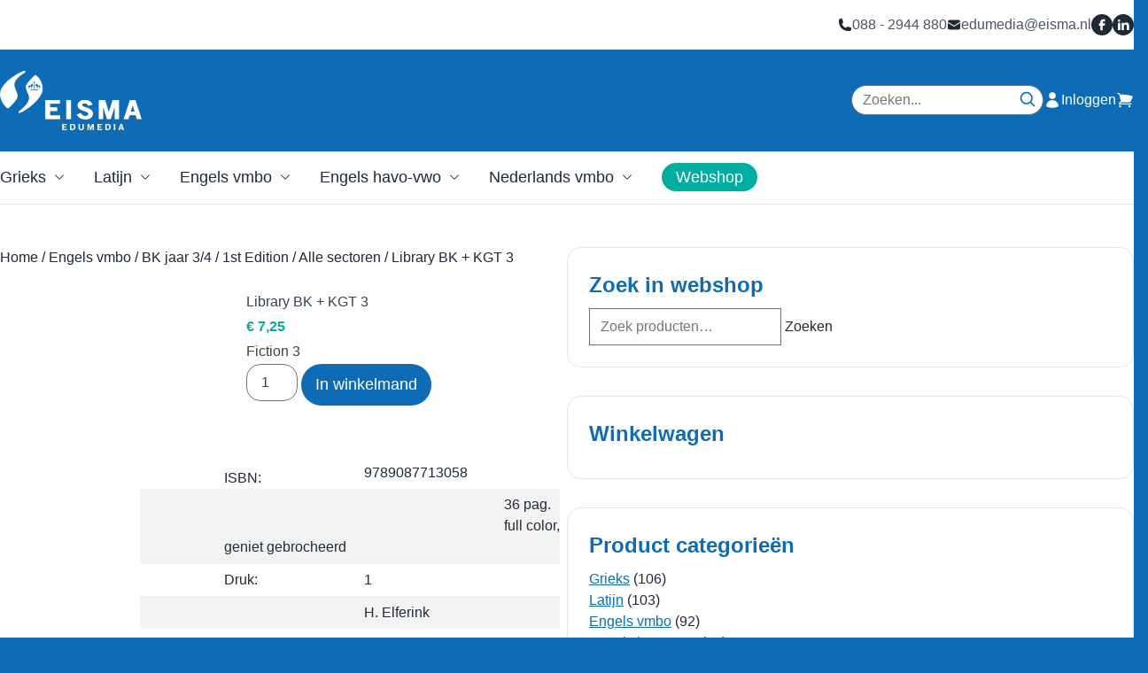

--- FILE ---
content_type: text/html; charset=UTF-8
request_url: https://edumedia.eisma.nl/product/library-bk-kgt-3-2/
body_size: 32325
content:
<!DOCTYPE html><html lang="nl-NL"><head><script data-no-optimize="1">var litespeed_docref=sessionStorage.getItem("litespeed_docref");litespeed_docref&&(Object.defineProperty(document,"referrer",{get:function(){return litespeed_docref}}),sessionStorage.removeItem("litespeed_docref"));</script> <meta charset="UTF-8"><meta name="viewport" content="width=device-width"><link rel="profile" href="http://gmpg.org/xfn/11"><link rel="pingback" href="https://edumedia.eisma.nl/xmlrpc.php"> <script type="litespeed/javascript">function emg_framework_maybe_execute(callback,...args){if(typeof window[callback]=="function"){return window[callback](...args)}
return!1}</script> <script type="litespeed/javascript">var gpt_vars={"targeting":{"allowCookies":"false","post":["3242","library-bk-kgt-3-2"],"post_type":"product","page_type":"singular"},"settings":{"allowCookies":!1,"collapseEmptyDivs":!0}};document.addEventListener('DOMContentLiteSpeedLoaded',function(){window.consentManager.onConsentUpdate((cookiesAllowed,trackingAllowed)=>{gpt_vars.targeting.allowCookies=cookiesAllowed;gpt_vars.settings.allowCookies=cookiesAllowed})})</script> <meta name='robots' content='index, follow, max-image-preview:large, max-snippet:-1, max-video-preview:-1' /><style>img:is([sizes="auto" i], [sizes^="auto," i]) { contain-intrinsic-size: 3000px 1500px }</style> <script data-cfasync="false" data-pagespeed-no-defer>var gtm4wp_datalayer_name = "dataLayer";
	var dataLayer = dataLayer || [];
	const gtm4wp_use_sku_instead = 1;
	const gtm4wp_currency = 'EUR';
	const gtm4wp_product_per_impression = 10;
	const gtm4wp_clear_ecommerce = false;
	const gtm4wp_datalayer_max_timeout = 2000;

	const gtm4wp_scrollerscript_debugmode         = false;
	const gtm4wp_scrollerscript_callbacktime      = 100;
	const gtm4wp_scrollerscript_readerlocation    = 150;
	const gtm4wp_scrollerscript_contentelementid  = "content";
	const gtm4wp_scrollerscript_scannertime       = 60;</script> <title>Library BK + KGT 3 - Fiction 3 - Eisma Edumedia</title><link rel="canonical" href="https://edumedia.eisma.nl/product/library-bk-kgt-3-2/" /><meta property="og:locale" content="nl_NL" /><meta property="og:type" content="article" /><meta property="og:title" content="Library BK + KGT 3 - Fiction 3 - Eisma Edumedia" /><meta property="og:description" content="Fiction 3" /><meta property="og:url" content="https://edumedia.eisma.nl/product/library-bk-kgt-3-2/" /><meta property="og:site_name" content="Eisma Edumedia" /><meta property="article:publisher" content="https://www.facebook.com/EismaEdumedia/" /><meta property="article:modified_time" content="2019-05-01T10:09:34+00:00" /><meta property="og:image" content="https://edumedia.eisma.nl/wp-content/uploads/2015/06/130581.jpg" /><meta property="og:image:width" content="283" /><meta property="og:image:height" content="400" /><meta property="og:image:type" content="image/jpeg" /><meta name="twitter:card" content="summary_large_image" /><meta name="twitter:site" content="@eismaedumedia" /> <script type="application/ld+json" class="yoast-schema-graph">{"@context":"https://schema.org","@graph":[{"@type":"WebPage","@id":"https://edumedia.eisma.nl/product/library-bk-kgt-3-2/","url":"https://edumedia.eisma.nl/product/library-bk-kgt-3-2/","name":"Library BK + KGT 3 - Fiction 3 - Eisma Edumedia","isPartOf":{"@id":"https://edumedia.eisma.nl/#website"},"primaryImageOfPage":{"@id":"https://edumedia.eisma.nl/product/library-bk-kgt-3-2/#primaryimage"},"image":{"@id":"https://edumedia.eisma.nl/product/library-bk-kgt-3-2/#primaryimage"},"thumbnailUrl":"https://edumedia.eisma.nl/wp-content/uploads/2015/06/130581.jpg","datePublished":"2015-06-17T17:40:45+00:00","dateModified":"2019-05-01T10:09:34+00:00","breadcrumb":{"@id":"https://edumedia.eisma.nl/product/library-bk-kgt-3-2/#breadcrumb"},"inLanguage":"nl-NL","potentialAction":[{"@type":"ReadAction","target":["https://edumedia.eisma.nl/product/library-bk-kgt-3-2/"]}]},{"@type":"ImageObject","inLanguage":"nl-NL","@id":"https://edumedia.eisma.nl/product/library-bk-kgt-3-2/#primaryimage","url":"https://edumedia.eisma.nl/wp-content/uploads/2015/06/130581.jpg","contentUrl":"https://edumedia.eisma.nl/wp-content/uploads/2015/06/130581.jpg","width":283,"height":400},{"@type":"BreadcrumbList","@id":"https://edumedia.eisma.nl/product/library-bk-kgt-3-2/#breadcrumb","itemListElement":[{"@type":"ListItem","position":1,"name":"Home","item":"https://edumedia.eisma.nl/"},{"@type":"ListItem","position":2,"name":"Producten","item":"https://edumedia.eisma.nl/shop/"},{"@type":"ListItem","position":3,"name":"Library BK + KGT 3"}]},{"@type":"WebSite","@id":"https://edumedia.eisma.nl/#website","url":"https://edumedia.eisma.nl/","name":"Eisma Edumedia","description":"Uitgeverij Eisma Edumedia ontwikkelt leermiddelen voor de vakken Grieks, Latijn, Nederlands, Engels, Loopbaan en Burgerschap en Vaardighedenonderwijs.","publisher":{"@id":"https://edumedia.eisma.nl/#organization"},"potentialAction":[{"@type":"SearchAction","target":{"@type":"EntryPoint","urlTemplate":"https://edumedia.eisma.nl/?s={search_term_string}"},"query-input":{"@type":"PropertyValueSpecification","valueRequired":true,"valueName":"search_term_string"}}],"inLanguage":"nl-NL"},{"@type":"Organization","@id":"https://edumedia.eisma.nl/#organization","name":"Eisma Edumedia","url":"https://edumedia.eisma.nl/","logo":{"@type":"ImageObject","inLanguage":"nl-NL","@id":"https://edumedia.eisma.nl/#/schema/logo/image/","url":"https://edumedia.eisma.nl/wp-content/uploads/2025/05/KONEIS_edumedia-wit-320-x133.png","contentUrl":"https://edumedia.eisma.nl/wp-content/uploads/2025/05/KONEIS_edumedia-wit-320-x133.png","width":320,"height":133,"caption":"Eisma Edumedia"},"image":{"@id":"https://edumedia.eisma.nl/#/schema/logo/image/"},"sameAs":["https://www.facebook.com/EismaEdumedia/","https://x.com/eismaedumedia"]}]}</script> <link rel='dns-prefetch' href='//cdnjs.cloudflare.com' /> <script type="litespeed/javascript">window.googlefc=window.googlefc||{};window.googlefc.ccpa=window.googlefc.ccpa||{};window.googlefc.callbackQueue=window.googlefc.callbackQueue||[]</script>  <script type="litespeed/javascript">(function(){'use strict';var g=function(a){var b=0;return function(){return b<a.length?{done:!1,value:a[b++]}:{done:!0}}},l=this||self,m=/^[\w+/_-]+[=]{0,2}$/,p=null,q=function(){},r=function(a){var b=typeof a;if("object"==b)if(a){if(a instanceof Array)return"array";if(a instanceof Object)return b;var c=Object.prototype.toString.call(a);if("[object Window]"==c)return"object";if("[object Array]"==c||"number"==typeof a.length&&"undefined"!=typeof a.splice&&"undefined"!=typeof a.propertyIsEnumerable&&!a.propertyIsEnumerable("splice"))return"array";if("[object Function]"==c||"undefined"!=typeof a.call&&"undefined"!=typeof a.propertyIsEnumerable&&!a.propertyIsEnumerable("call"))return"function"}else return"null";else if("function"==b&&"undefined"==typeof a.call)return"object";return b},u=function(a,b){function c(){}c.prototype=b.prototype;a.prototype=new c;a.prototype.constructor=a};var v=function(a,b){Object.defineProperty(l,a,{configurable:!1,get:function(){return b},set:q})};var y=function(a,b){this.b=a===w&&b||"";this.a=x},x={},w={};var aa=function(a,b){a.src=b instanceof y&&b.constructor===y&&b.a===x?b.b:"type_error:TrustedResourceUrl";if(null===p)b:{b=l.document;if((b=b.querySelector&&b.querySelector("script[nonce]"))&&(b=b.nonce||b.getAttribute("nonce"))&&m.test(b)){p=b;break b}p=""}b=p;b&&a.setAttribute("nonce",b)};var z=function(){return Math.floor(2147483648*Math.random()).toString(36)+Math.abs(Math.floor(2147483648*Math.random())^+new Date).toString(36)};var A=function(a,b){b=String(b);"application/xhtml+xml"===a.contentType&&(b=b.toLowerCase());return a.createElement(b)},B=function(a){this.a=a||l.document||document};B.prototype.appendChild=function(a,b){a.appendChild(b)};var C=function(a,b,c,d,e,f){try{var k=a.a,h=A(a.a,"SCRIPT");h.async=!0;aa(h,b);k.head.appendChild(h);h.addEventListener("load",function(){e();d&&k.head.removeChild(h)});h.addEventListener("error",function(){0<c?C(a,b,c-1,d,e,f):(d&&k.head.removeChild(h),f())})}catch(n){f()}};var ba=l.atob("aHR0cHM6Ly93d3cuZ3N0YXRpYy5jb20vaW1hZ2VzL2ljb25zL21hdGVyaWFsL3N5c3RlbS8xeC93YXJuaW5nX2FtYmVyXzI0ZHAucG5n"),ca=l.atob("WW91IGFyZSBzZWVpbmcgdGhpcyBtZXNzYWdlIGJlY2F1c2UgYWQgb3Igc2NyaXB0IGJsb2NraW5nIHNvZnR3YXJlIGlzIGludGVyZmVyaW5nIHdpdGggdGhpcyBwYWdlLg=="),da=l.atob("RGlzYWJsZSBhbnkgYWQgb3Igc2NyaXB0IGJsb2NraW5nIHNvZnR3YXJlLCB0aGVuIHJlbG9hZCB0aGlzIHBhZ2Uu"),ea=function(a,b,c){this.b=a;this.f=new B(this.b);this.a=null;this.c=[];this.g=!1;this.i=b;this.h=c},F=function(a){if(a.b.body&&!a.g){var b=function(){D(a);l.setTimeout(function(){return E(a,3)},50)};C(a.f,a.i,2,!0,function(){l[a.h]||b()},b);a.g=!0}},D=function(a){for(var b=G(1,5),c=0;c<b;c++){var d=H(a);a.b.body.appendChild(d);a.c.push(d)}b=H(a);b.style.bottom="0";b.style.left="0";b.style.position="fixed";b.style.width=G(100,110).toString()+"%";b.style.zIndex=G(2147483544,2147483644).toString();b.style["background-color"]=I(249,259,242,252,219,229);b.style["box-shadow"]="0 0 12px #888";b.style.color=I(0,10,0,10,0,10);b.style.display="flex";b.style["justify-content"]="center";b.style["font-family"]="Roboto, Arial";c=H(a);c.style.width=G(80,85).toString()+"%";c.style.maxWidth=G(750,775).toString()+"px";c.style.margin="24px";c.style.display="flex";c.style["align-items"]="flex-start";c.style["justify-content"]="center";d=A(a.f.a,"IMG");d.className=z();d.src=ba;d.style.height="24px";d.style.width="24px";d.style["padding-right"]="16px";var e=H(a),f=H(a);f.style["font-weight"]="bold";f.textContent=ca;var k=H(a);k.textContent=da;J(a,e,f);J(a,e,k);J(a,c,d);J(a,c,e);J(a,b,c);a.a=b;a.b.body.appendChild(a.a);b=G(1,5);for(c=0;c<b;c++)d=H(a),a.b.body.appendChild(d),a.c.push(d)},J=function(a,b,c){for(var d=G(1,5),e=0;e<d;e++){var f=H(a);b.appendChild(f)}b.appendChild(c);c=G(1,5);for(d=0;d<c;d++)e=H(a),b.appendChild(e)},G=function(a,b){return Math.floor(a+Math.random()*(b-a))},I=function(a,b,c,d,e,f){return"rgb("+G(Math.max(a,0),Math.min(b,255)).toString()+","+G(Math.max(c,0),Math.min(d,255)).toString()+","+G(Math.max(e,0),Math.min(f,255)).toString()+")"},H=function(a){a=A(a.f.a,"DIV");a.className=z();return a},E=function(a,b){0>=b||null!=a.a&&0!=a.a.offsetHeight&&0!=a.a.offsetWidth||(fa(a),D(a),l.setTimeout(function(){return E(a,b-1)},50))},fa=function(a){var b=a.c;var c="undefined"!=typeof Symbol&&Symbol.iterator&&b[Symbol.iterator];b=c?c.call(b):{next:g(b)};for(c=b.next();!c.done;c=b.next())(c=c.value)&&c.parentNode&&c.parentNode.removeChild(c);a.c=[];(b=a.a)&&b.parentNode&&b.parentNode.removeChild(b);a.a=null};var ia=function(a,b,c,d,e){var f=ha(c),k=function(n){n.appendChild(f);l.setTimeout(function(){f?(0!==f.offsetHeight&&0!==f.offsetWidth?b():a(),f.parentNode&&f.parentNode.removeChild(f)):a()},d)},h=function(n){document.body?k(document.body):0<n?l.setTimeout(function(){h(n-1)},e):b()};h(3)},ha=function(a){var b=document.createElement("div");b.className=a;b.style.width="1px";b.style.height="1px";b.style.position="absolute";b.style.left="-10000px";b.style.top="-10000px";b.style.zIndex="-10000";return b};var K={},L=null;var M=function(){},N="function"==typeof Uint8Array,O=function(a,b){a.b=null;b||(b=[]);a.j=void 0;a.f=-1;a.a=b;a:{if(b=a.a.length){--b;var c=a.a[b];if(!(null===c||"object"!=typeof c||Array.isArray(c)||N&&c instanceof Uint8Array)){a.g=b-a.f;a.c=c;break a}}a.g=Number.MAX_VALUE}a.i={}},P=[],Q=function(a,b){if(b<a.g){b+=a.f;var c=a.a[b];return c===P?a.a[b]=[]:c}if(a.c)return c=a.c[b],c===P?a.c[b]=[]:c},R=function(a,b,c){a.b||(a.b={});if(!a.b[c]){var d=Q(a,c);d&&(a.b[c]=new b(d))}return a.b[c]};M.prototype.h=N?function(){var a=Uint8Array.prototype.toJSON;Uint8Array.prototype.toJSON=function(){var b;void 0===b&&(b=0);if(!L){L={};for(var c="ABCDEFGHIJKLMNOPQRSTUVWXYZabcdefghijklmnopqrstuvwxyz0123456789".split(""),d=["+/=","+/","-_=","-_.","-_"],e=0;5>e;e++){var f=c.concat(d[e].split(""));K[e]=f;for(var k=0;k<f.length;k++){var h=f[k];void 0===L[h]&&(L[h]=k)}}}b=K[b];c=[];for(d=0;d<this.length;d+=3){var n=this[d],t=(e=d+1<this.length)?this[d+1]:0;h=(f=d+2<this.length)?this[d+2]:0;k=n>>2;n=(n&3)<<4|t>>4;t=(t&15)<<2|h>>6;h&=63;f||(h=64,e||(t=64));c.push(b[k],b[n],b[t]||"",b[h]||"")}return c.join("")};try{return JSON.stringify(this.a&&this.a,S)}finally{Uint8Array.prototype.toJSON=a}}:function(){return JSON.stringify(this.a&&this.a,S)};var S=function(a,b){return"number"!==typeof b||!isNaN(b)&&Infinity!==b&&-Infinity!==b?b:String(b)};M.prototype.toString=function(){return this.a.toString()};var T=function(a){O(this,a)};u(T,M);var U=function(a){O(this,a)};u(U,M);var ja=function(a,b){this.c=new B(a);var c=R(b,T,5);c=new y(w,Q(c,4)||"");this.b=new ea(a,c,Q(b,4));this.a=b},ka=function(a,b,c,d){b=new T(b?JSON.parse(b):null);b=new y(w,Q(b,4)||"");C(a.c,b,3,!1,c,function(){ia(function(){F(a.b);d(!1)},function(){d(!0)},Q(a.a,2),Q(a.a,3),Q(a.a,1))})};var la=function(a,b){V(a,"internal_api_load_with_sb",function(c,d,e){ka(b,c,d,e)});V(a,"internal_api_sb",function(){F(b.b)})},V=function(a,b,c){a=l.btoa(a+b);v(a,c)},W=function(a,b,c){for(var d=[],e=2;e<arguments.length;++e)d[e-2]=arguments[e];e=l.btoa(a+b);e=l[e];if("function"==r(e))e.apply(null,d);else throw Error("API not exported.")};var X=function(a){O(this,a)};u(X,M);var Y=function(a){this.h=window;this.a=a;this.b=Q(this.a,1);this.f=R(this.a,T,2);this.g=R(this.a,U,3);this.c=!1};Y.prototype.start=function(){ma();var a=new ja(this.h.document,this.g);la(this.b,a);na(this)};var ma=function(){var a=function(){if(!l.frames.googlefcPresent)if(document.body){var b=document.createElement("iframe");b.style.display="none";b.style.width="0px";b.style.height="0px";b.style.border="none";b.style.zIndex="-1000";b.style.left="-1000px";b.style.top="-1000px";b.name="googlefcPresent";document.body.appendChild(b)}else l.setTimeout(a,5)};a()},na=function(a){var b=Date.now();W(a.b,"internal_api_load_with_sb",a.f.h(),function(){var c;var d=a.b,e=l[l.btoa(d+"loader_js")];if(e){e=l.atob(e);e=parseInt(e,10);d=l.btoa(d+"loader_js").split(".");var f=l;d[0]in f||"undefined"==typeof f.execScript||f.execScript("var "+d[0]);for(;d.length&&(c=d.shift());)d.length?f[c]&&f[c]!==Object.prototype[c]?f=f[c]:f=f[c]={}:f[c]=null;c=Math.abs(b-e);c=1728E5>c?0:c}else c=-1;0!=c&&(W(a.b,"internal_api_sb"),Z(a,Q(a.a,6)))},function(c){Z(a,c?Q(a.a,4):Q(a.a,5))})},Z=function(a,b){a.c||(a.c=!0,a=new l.XMLHttpRequest,a.open("GET",b,!0),a.send())};(function(a,b){l[a]=function(c){for(var d=[],e=0;e<arguments.length;++e)d[e-0]=arguments[e];l[a]=q;b.apply(null,d)}})("__d3lUW8vwsKlB__",function(a){"function"==typeof window.atob&&(a=window.atob(a),a=new X(a?JSON.parse(a):null),(new Y(a)).start())})}).call(this);window.__d3lUW8vwsKlB__("[base64]")</script>  <script type="litespeed/javascript">const emgfFcAdvanced=!0;const emgfFcPendingEcommerceEvents=[];if(emgfFcAdvanced){window.dataLayer=window.dataLayer||[];const originalPush=window.dataLayer.push;window.dataLayer.push=function(obj){if(obj.event&&obj.ecommerce){emgfFcPendingEcommerceEvents.push(obj);return}
return originalPush.apply(this,arguments)}}
document.addEventListener('DOMContentLiteSpeedLoaded',()=>{window.consentManager.init();window.consentManager.onConsentUpdate((cookiesAllowed,trackingAllowed)=>{const setConsentValues=(isGranted)=>({'functionality_storage':isGranted?'granted':'denied','personalization_storage':isGranted?'granted':'denied','analytics_storage':isGranted?'granted':'denied','security_storage':isGranted?'granted':'denied','ad_storage':isGranted&&trackingAllowed?'granted':'denied','ad_personalization':isGranted&&trackingAllowed?'granted':'denied','ad_user_data':isGranted&&trackingAllowed?'granted':'denied',});let consent=setConsentValues(cookiesAllowed);if(trackingAllowed){consent.analytics_storage='granted';consent.personalization_storage='granted'}
gtag('consent','update',consent);if(emgfFcAdvanced){window.dataLayer.push({'event':'consent_update_complete'});if(emgfFcPendingEcommerceEvents.length>0){emgfFcPendingEcommerceEvents.forEach(obj=>{window.dataLayer.push(obj)})}}});if(emgfFcAdvanced){window.addEventListener('emgf_fc_loaded',function(){window.dataLayer.push({'event':'ga4_config_ready'})})}})
async function emg_framework_is_cookies_allowed(){var ConsentManager=window.consentManager;const consentStatus=ConsentManager.isConsentGiven();return consentStatus.cookies}
async function emg_framework_is_tracking_allowed(){var ConsentManager=window.consentManager;const consentStatus=ConsentManager.isConsentGiven();return consentStatus.tracking}</script> <style id="litespeed-ccss">ul{box-sizing:border-box}:root{--wp--preset--font-size--normal:16px;--wp--preset--font-size--huge:42px}.screen-reader-text{clip:rect(1px,1px,1px,1px);word-wrap:normal!important;border:0;-webkit-clip-path:inset(50%);clip-path:inset(50%);height:1px;margin:-1px;overflow:hidden;padding:0;position:absolute;width:1px}body{--wp--preset--color--black:#000;--wp--preset--color--cyan-bluish-gray:#abb8c3;--wp--preset--color--white:#fff;--wp--preset--color--pale-pink:#f78da7;--wp--preset--color--vivid-red:#cf2e2e;--wp--preset--color--luminous-vivid-orange:#ff6900;--wp--preset--color--luminous-vivid-amber:#fcb900;--wp--preset--color--light-green-cyan:#7bdcb5;--wp--preset--color--vivid-green-cyan:#00d084;--wp--preset--color--pale-cyan-blue:#8ed1fc;--wp--preset--color--vivid-cyan-blue:#0693e3;--wp--preset--color--vivid-purple:#9b51e0;--wp--preset--color--primary:#0e6cb6;--wp--preset--color--secondary:#00ae9f;--wp--preset--color--tertiary:#ec1559;--wp--preset--color--dark:#333;--wp--preset--color--light:#cbeeeb;--wp--preset--gradient--vivid-cyan-blue-to-vivid-purple:linear-gradient(135deg,rgba(6,147,227,1) 0%,#9b51e0 100%);--wp--preset--gradient--light-green-cyan-to-vivid-green-cyan:linear-gradient(135deg,#7adcb4 0%,#00d082 100%);--wp--preset--gradient--luminous-vivid-amber-to-luminous-vivid-orange:linear-gradient(135deg,rgba(252,185,0,1) 0%,rgba(255,105,0,1) 100%);--wp--preset--gradient--luminous-vivid-orange-to-vivid-red:linear-gradient(135deg,rgba(255,105,0,1) 0%,#cf2e2e 100%);--wp--preset--gradient--very-light-gray-to-cyan-bluish-gray:linear-gradient(135deg,#eee 0%,#a9b8c3 100%);--wp--preset--gradient--cool-to-warm-spectrum:linear-gradient(135deg,#4aeadc 0%,#9778d1 20%,#cf2aba 40%,#ee2c82 60%,#fb6962 80%,#fef84c 100%);--wp--preset--gradient--blush-light-purple:linear-gradient(135deg,#ffceec 0%,#9896f0 100%);--wp--preset--gradient--blush-bordeaux:linear-gradient(135deg,#fecda5 0%,#fe2d2d 50%,#6b003e 100%);--wp--preset--gradient--luminous-dusk:linear-gradient(135deg,#ffcb70 0%,#c751c0 50%,#4158d0 100%);--wp--preset--gradient--pale-ocean:linear-gradient(135deg,#fff5cb 0%,#b6e3d4 50%,#33a7b5 100%);--wp--preset--gradient--electric-grass:linear-gradient(135deg,#caf880 0%,#71ce7e 100%);--wp--preset--gradient--midnight:linear-gradient(135deg,#020381 0%,#2874fc 100%);--wp--preset--font-size--small:.875rem;--wp--preset--font-size--medium:20px;--wp--preset--font-size--large:1.125rem;--wp--preset--font-size--x-large:42px;--wp--preset--font-size--regular:1rem;--wp--preset--font-size--xl:1.5rem;--wp--preset--font-size--xxl:1.875rem;--wp--preset--font-size--xxxl:3rem;--wp--preset--spacing--20:.44rem;--wp--preset--spacing--30:.67rem;--wp--preset--spacing--40:1rem;--wp--preset--spacing--50:1.5rem;--wp--preset--spacing--60:2.25rem;--wp--preset--spacing--70:3.38rem;--wp--preset--spacing--80:5.06rem;--wp--preset--shadow--natural:6px 6px 9px rgba(0,0,0,.2);--wp--preset--shadow--deep:12px 12px 50px rgba(0,0,0,.4);--wp--preset--shadow--sharp:6px 6px 0px rgba(0,0,0,.2);--wp--preset--shadow--outlined:6px 6px 0px -3px rgba(255,255,255,1),6px 6px rgba(0,0,0,1);--wp--preset--shadow--crisp:6px 6px 0px rgba(0,0,0,1)}body{margin:0;--wp--style--global--content-size:960px;--wp--style--global--wide-size:1280px}body{--wp--style--block-gap:24px}body{padding-top:0;padding-right:0;padding-bottom:0;padding-left:0}*,:after,:before{border:0 solid #e5e7eb;box-sizing:border-box}:after,:before{--tw-content:""}html{-webkit-text-size-adjust:100%;font-feature-settings:normal;font-family:Source Sans Pro,sans-serif;font-variation-settings:normal;line-height:1.5;-moz-tab-size:4;-o-tab-size:4;tab-size:4}body{line-height:inherit;margin:0}h1,h2{font-size:inherit;font-weight:inherit}a{color:inherit;text-decoration:inherit}button,input{color:inherit;font-family:inherit;font-size:100%;font-weight:inherit;line-height:inherit;margin:0;padding:0}button{text-transform:none}[type=button],[type=submit],button{-webkit-appearance:button;background-color:transparent;background-image:none}:-moz-focusring{outline:auto}:-moz-ui-invalid{box-shadow:none}::-webkit-inner-spin-button,::-webkit-outer-spin-button{height:auto}[type=search]{-webkit-appearance:textfield;outline-offset:-2px}::-webkit-search-decoration{-webkit-appearance:none}::-webkit-file-upload-button{-webkit-appearance:button;font:inherit}dd,dl,h1,h2,p{margin:0}ul{list-style:none;margin:0;padding:0}input::-moz-placeholder{color:#9ca3af;opacity:1}img,svg{display:block;vertical-align:middle}img{height:auto;max-width:100%}[type=number],[type=search],[type=text]{--tw-shadow:0 0 #0000;-webkit-appearance:none;-moz-appearance:none;appearance:none;background-color:#fff;border-color:#6b7280;border-radius:0;border-width:1px;font-size:1rem;line-height:1.5rem;padding:.5rem .75rem}input::-moz-placeholder{color:#6b7280;opacity:1}::-webkit-datetime-edit-fields-wrapper{padding:0}::-webkit-date-and-time-value{min-height:1.5em}::-webkit-datetime-edit,::-webkit-datetime-edit-day-field,::-webkit-datetime-edit-hour-field,::-webkit-datetime-edit-meridiem-field,::-webkit-datetime-edit-millisecond-field,::-webkit-datetime-edit-minute-field,::-webkit-datetime-edit-month-field,::-webkit-datetime-edit-second-field,::-webkit-datetime-edit-year-field{padding-bottom:0;padding-top:0}:root{--color-primary:14 108 182;--color-seconddary:0 174 159;--color-tertiary:236 21 89;--color-light:203 238 235;--color-dark:51 51 51}*,:after,:before{--tw-border-spacing-x:0;--tw-border-spacing-y:0;--tw-translate-x:0;--tw-translate-y:0;--tw-rotate:0;--tw-skew-x:0;--tw-skew-y:0;--tw-scale-x:1;--tw-scale-y:1;--tw-pan-x:;--tw-pan-y:;--tw-pinch-zoom:;--tw-scroll-snap-strictness:proximity;--tw-ordinal:;--tw-slashed-zero:;--tw-numeric-figure:;--tw-numeric-spacing:;--tw-numeric-fraction:;--tw-ring-inset:;--tw-ring-offset-width:0px;--tw-ring-offset-color:#fff;--tw-ring-color:rgba(59,130,246,.5);--tw-ring-offset-shadow:0 0 #0000;--tw-ring-shadow:0 0 #0000;--tw-shadow:0 0 #0000;--tw-shadow-colored:0 0 #0000;--tw-blur:;--tw-brightness:;--tw-contrast:;--tw-grayscale:;--tw-hue-rotate:;--tw-invert:;--tw-saturate:;--tw-sepia:;--tw-drop-shadow:;--tw-backdrop-blur:;--tw-backdrop-brightness:;--tw-backdrop-contrast:;--tw-backdrop-grayscale:;--tw-backdrop-hue-rotate:;--tw-backdrop-invert:;--tw-backdrop-opacity:;--tw-backdrop-saturate:;--tw-backdrop-sepia:}::backdrop{--tw-border-spacing-x:0;--tw-border-spacing-y:0;--tw-translate-x:0;--tw-translate-y:0;--tw-rotate:0;--tw-skew-x:0;--tw-skew-y:0;--tw-scale-x:1;--tw-scale-y:1;--tw-pan-x:;--tw-pan-y:;--tw-pinch-zoom:;--tw-scroll-snap-strictness:proximity;--tw-ordinal:;--tw-slashed-zero:;--tw-numeric-figure:;--tw-numeric-spacing:;--tw-numeric-fraction:;--tw-ring-inset:;--tw-ring-offset-width:0px;--tw-ring-offset-color:#fff;--tw-ring-color:rgba(59,130,246,.5);--tw-ring-offset-shadow:0 0 #0000;--tw-ring-shadow:0 0 #0000;--tw-shadow:0 0 #0000;--tw-shadow-colored:0 0 #0000;--tw-blur:;--tw-brightness:;--tw-contrast:;--tw-grayscale:;--tw-hue-rotate:;--tw-invert:;--tw-saturate:;--tw-sepia:;--tw-drop-shadow:;--tw-backdrop-blur:;--tw-backdrop-brightness:;--tw-backdrop-contrast:;--tw-backdrop-grayscale:;--tw-backdrop-hue-rotate:;--tw-backdrop-invert:;--tw-backdrop-opacity:;--tw-backdrop-saturate:;--tw-backdrop-sepia:}.container{padding-left:2rem;padding-right:2rem;width:100%}@media (min-width:480px){.container{max-width:480px}}@media (min-width:600px){.container{max-width:600px}}@media (min-width:782px){.container{max-width:782px;padding-left:0;padding-right:0}}@media (min-width:960px){.container{max-width:960px}}@media (min-width:1280px){.container{max-width:1280px}}.fixed{position:fixed}.absolute{position:absolute}.relative{position:relative}.bottom-0{bottom:0}.left-0{left:0}.right-0{right:0}.top-0{top:0}.top-12{top:3rem}.z-10{z-index:10}.z-20{z-index:20}.z-50{z-index:50}.mx-auto{margin-left:auto;margin-right:auto}.my-16{margin-bottom:4rem;margin-top:4rem}.my-6{margin-bottom:1.5rem;margin-top:1.5rem}.mb-2{margin-bottom:.5rem}.mb-4{margin-bottom:1rem}.mb-8{margin-bottom:2rem}.ml-2{margin-left:.5rem}.mr-2{margin-right:.5rem}.mr-8{margin-right:2rem}.mt-1\.5{margin-top:.375rem}.mt-4{margin-top:1rem}.mt-8{margin-top:2rem}.flex{display:flex}.hidden{display:none}.h-3\.5{height:.875rem}.h-4{height:1rem}.h-5{height:1.25rem}.h-6{height:1.5rem}.h-\[1px\]{height:1px}.h-full{height:100%}.min-h-screen{min-height:100vh}.w-3\.5{width:.875rem}.w-32{width:8rem}.w-4{width:1rem}.w-5{width:1.25rem}.w-6{width:1.5rem}.w-full{width:100%}.flex-grow{flex-grow:1}.flex-col{flex-direction:column}.items-center{align-items:center}.justify-end{justify-content:flex-end}.justify-center{justify-content:center}.justify-between{justify-content:space-between}.gap-1{gap:.25rem}.gap-2{gap:.5rem}.gap-4{gap:1rem}.gap-6{gap:1.5rem}.rounded-full{border-radius:9999px}.rounded-md{border-radius:.375rem}.border{border-width:1px}.border-b{border-bottom-width:1px}.border-gray-100{--tw-border-opacity:1;border-color:rgb(243 244 246/var(--tw-border-opacity))}.bg-gray-100{--tw-bg-opacity:1;background-color:rgb(243 244 246/var(--tw-bg-opacity))}.bg-gray-200{--tw-bg-opacity:1;background-color:rgb(229 231 235/var(--tw-bg-opacity))}.bg-gray-800{--tw-bg-opacity:1;background-color:rgb(31 41 55/var(--tw-bg-opacity))}.bg-primary{--tw-bg-opacity:1;background-color:rgb(14 108 182/var(--tw-bg-opacity))}.bg-secondary{--tw-bg-opacity:1;background-color:rgb(0 174 159/var(--tw-bg-opacity))}.bg-white{--tw-bg-opacity:1;background-color:rgb(255 255 255/var(--tw-bg-opacity))}.p-2{padding:.5rem}.p-4{padding:1rem}.px-3{padding-left:.75rem;padding-right:.75rem}.px-4{padding-left:1rem;padding-right:1rem}.py-1{padding-bottom:.25rem;padding-top:.25rem}.py-1\.5{padding-bottom:.375rem;padding-top:.375rem}.py-2{padding-bottom:.5rem;padding-top:.5rem}.py-3{padding-bottom:.75rem;padding-top:.75rem}.py-4{padding-bottom:1rem;padding-top:1rem}.text-large{font-size:1.125rem}.text-regular{font-size:1rem}.text-xl{font-size:1.5rem}.font-semibold{font-weight:600}.text-gray-600{--tw-text-opacity:1;color:rgb(75 85 99/var(--tw-text-opacity))}.text-gray-800{--tw-text-opacity:1;color:rgb(31 41 55/var(--tw-text-opacity))}.text-primary{--tw-text-opacity:1;color:rgb(14 108 182/var(--tw-text-opacity))}.text-white{--tw-text-opacity:1;color:rgb(255 255 255/var(--tw-text-opacity))}.antialiased{-webkit-font-smoothing:antialiased;-moz-osx-font-smoothing:grayscale}.shadow-xl{--tw-shadow:0 20px 25px -5px rgba(0,0,0,.1),0 8px 10px -6px rgba(0,0,0,.1);--tw-shadow-colored:0 20px 25px -5px var(--tw-shadow-color),0 8px 10px -6px var(--tw-shadow-color);box-shadow:var(--tw-ring-offset-shadow,0 0 #0000),var(--tw-ring-shadow,0 0 #0000),var(--tw-shadow)}[x-cloak]{display:none}.button{--tw-bg-opacity:1!important;--tw-text-opacity:1!important;background-color:rgb(14 108 182/var(--tw-bg-opacity))!important;border-radius:9999px!important;color:rgb(255 255 255/var(--tw-text-opacity))!important;font-size:1.125rem;padding:.5rem 1rem}main input[type=number]{border-radius:1rem!important}.quantity input{--tw-bg-opacity:1;background-color:rgb(255 255 255/var(--tw-bg-opacity))}.product .entry-summary{color:var(--tw-prose-body);max-width:65ch}.product .entry-summary{--tw-prose-body:#374151;--tw-prose-headings:#111827;--tw-prose-lead:#4b5563;--tw-prose-links:#111827;--tw-prose-bold:#111827;--tw-prose-counters:#6b7280;--tw-prose-bullets:#d1d5db;--tw-prose-hr:#e5e7eb;--tw-prose-quotes:#111827;--tw-prose-quote-borders:#e5e7eb;--tw-prose-captions:#6b7280;--tw-prose-code:#111827;--tw-prose-pre-code:#e5e7eb;--tw-prose-pre-bg:#1f2937;--tw-prose-th-borders:#d1d5db;--tw-prose-td-borders:#e5e7eb;--tw-prose-invert-body:#d1d5db;--tw-prose-invert-headings:#fff;--tw-prose-invert-lead:#9ca3af;--tw-prose-invert-links:#fff;--tw-prose-invert-bold:#fff;--tw-prose-invert-counters:#9ca3af;--tw-prose-invert-bullets:#4b5563;--tw-prose-invert-hr:#374151;--tw-prose-invert-quotes:#f3f4f6;--tw-prose-invert-quote-borders:#374151;--tw-prose-invert-captions:#9ca3af;--tw-prose-invert-code:#fff;--tw-prose-invert-pre-code:#d1d5db;--tw-prose-invert-pre-bg:rgba(0,0,0,.5);--tw-prose-invert-th-borders:#4b5563;--tw-prose-invert-td-borders:#374151;font-size:1rem;line-height:1.75}.product .entry-summary{max-width:100%}#shop-sidebar .widget{border-radius:1rem;border-width:1px;padding:1.5rem}.woocommerce div.product p.price{--tw-text-opacity:1!important;color:rgb(0 174 159/var(--tw-text-opacity))!important;font-weight:600!important}.single-product-custom-fields dl{margin-top:24px;width:100%}.single-product-custom-fields dl dt{box-sizing:border-box;float:left;padding:.4rem 0;position:relative;width:25%;word-break:normal}.single-product-custom-fields dl dd{box-sizing:border-box;margin-left:25%;padding:.4rem 0;position:relative;vertical-align:top;width:75%}.single-product-custom-fields dl dd:nth-child(4n+0),.single-product-custom-fields dl dt:nth-child(4n+3){background-color:#f3f3f3}ul.tabs.wc-tabs{display:none}.\[\&_\>_div_\>_div\]\:prose>div>div{color:var(--tw-prose-body);max-width:65ch}.\[\&_\>_div_\>_div\]\:prose>div>div{--tw-prose-body:#374151;--tw-prose-headings:#111827;--tw-prose-lead:#4b5563;--tw-prose-links:#111827;--tw-prose-bold:#111827;--tw-prose-counters:#6b7280;--tw-prose-bullets:#d1d5db;--tw-prose-hr:#e5e7eb;--tw-prose-quotes:#111827;--tw-prose-quote-borders:#e5e7eb;--tw-prose-captions:#6b7280;--tw-prose-code:#111827;--tw-prose-pre-code:#e5e7eb;--tw-prose-pre-bg:#1f2937;--tw-prose-th-borders:#d1d5db;--tw-prose-td-borders:#e5e7eb;--tw-prose-invert-body:#d1d5db;--tw-prose-invert-headings:#fff;--tw-prose-invert-lead:#9ca3af;--tw-prose-invert-links:#fff;--tw-prose-invert-bold:#fff;--tw-prose-invert-counters:#9ca3af;--tw-prose-invert-bullets:#4b5563;--tw-prose-invert-hr:#374151;--tw-prose-invert-quotes:#f3f4f6;--tw-prose-invert-quote-borders:#374151;--tw-prose-invert-captions:#9ca3af;--tw-prose-invert-code:#fff;--tw-prose-invert-pre-code:#d1d5db;--tw-prose-invert-pre-bg:rgba(0,0,0,.5);--tw-prose-invert-th-borders:#4b5563;--tw-prose-invert-td-borders:#374151;font-size:1rem;line-height:1.75}.placeholder\:text-primary\/75::-moz-placeholder{color:rgba(14,108,182,.75)}.last\:mb-0:last-child{margin-bottom:0}@media (min-width:782px){.md\:my-12{margin-bottom:3rem;margin-top:3rem}.md\:\!w-\[40\%\]{width:40%!important}.md\:\!w-\[56\%\]{width:56%!important}.md\:w-1\/4{width:25%}.md\:w-40{width:10rem}.md\:shrink-0{flex-shrink:0}.md\:flex-row{flex-direction:row}.md\:gap-12{gap:3rem}.md\:py-6{padding-bottom:1.5rem;padding-top:1.5rem}}@media (min-width:960px){.lg\:mx-4{margin-left:1rem;margin-right:1rem}.lg\:mt-0{margin-top:0}.lg\:block{display:block}.lg\:flex{display:flex}.lg\:hidden{display:none}.lg\:bg-transparent{background-color:transparent}.lg\:p-0{padding:0}.lg\:py-1{padding-bottom:.25rem;padding-top:.25rem}}@media (min-width:1280px){.xl\:text-large{font-size:1.125rem}}.\[\&_\>_div_\>_div\]\:max-w-full>div>div{max-width:100%}.\[\&_a\]\:text-primary a{--tw-text-opacity:1;color:rgb(14 108 182/var(--tw-text-opacity))}.\[\&_a\]\:underline a{text-decoration-line:underline}:root{--woocommerce:#7f54b3;--wc-green:#7ad03a;--wc-red:#a00;--wc-orange:#ffba00;--wc-blue:#2ea2cc;--wc-primary:#7f54b3;--wc-primary-text:#fff;--wc-secondary:#e9e6ed;--wc-secondary-text:#515151;--wc-highlight:#b3af54;--wc-highligh-text:#fff;--wc-content-bg:#fff;--wc-subtext:#767676}.woocommerce img,.woocommerce-page img{height:auto;max-width:100%}.woocommerce #content div.product div.images,.woocommerce div.product div.images,.woocommerce-page #content div.product div.images,.woocommerce-page div.product div.images{float:left;width:48%}.woocommerce #content div.product div.summary,.woocommerce div.product div.summary,.woocommerce-page #content div.product div.summary,.woocommerce-page div.product div.summary{float:right;width:48%;clear:none}.woocommerce #content div.product .woocommerce-tabs,.woocommerce div.product .woocommerce-tabs,.woocommerce-page #content div.product .woocommerce-tabs,.woocommerce-page div.product .woocommerce-tabs{clear:both}.woocommerce #content div.product .woocommerce-tabs ul.tabs:after,.woocommerce #content div.product .woocommerce-tabs ul.tabs:before,.woocommerce div.product .woocommerce-tabs ul.tabs:after,.woocommerce div.product .woocommerce-tabs ul.tabs:before,.woocommerce-page #content div.product .woocommerce-tabs ul.tabs:after,.woocommerce-page #content div.product .woocommerce-tabs ul.tabs:before,.woocommerce-page div.product .woocommerce-tabs ul.tabs:after,.woocommerce-page div.product .woocommerce-tabs ul.tabs:before{content:" ";display:table}.woocommerce #content div.product .woocommerce-tabs ul.tabs:after,.woocommerce div.product .woocommerce-tabs ul.tabs:after,.woocommerce-page #content div.product .woocommerce-tabs ul.tabs:after,.woocommerce-page div.product .woocommerce-tabs ul.tabs:after{clear:both}.woocommerce #content div.product .woocommerce-tabs ul.tabs li,.woocommerce div.product .woocommerce-tabs ul.tabs li,.woocommerce-page #content div.product .woocommerce-tabs ul.tabs li,.woocommerce-page div.product .woocommerce-tabs ul.tabs li{display:inline-block}@media only screen and (max-width:768px){:root{--woocommerce:#7f54b3;--wc-green:#7ad03a;--wc-red:#a00;--wc-orange:#ffba00;--wc-blue:#2ea2cc;--wc-primary:#7f54b3;--wc-primary-text:#fff;--wc-secondary:#e9e6ed;--wc-secondary-text:#515151;--wc-highlight:#b3af54;--wc-highligh-text:#fff;--wc-content-bg:#fff;--wc-subtext:#767676}.woocommerce #content div.product div.images,.woocommerce #content div.product div.summary,.woocommerce div.product div.images,.woocommerce div.product div.summary,.woocommerce-page #content div.product div.images,.woocommerce-page #content div.product div.summary,.woocommerce-page div.product div.images,.woocommerce-page div.product div.summary{float:none;width:100%}}:root{--woocommerce:#7f54b3;--wc-green:#7ad03a;--wc-red:#a00;--wc-orange:#ffba00;--wc-blue:#2ea2cc;--wc-primary:#7f54b3;--wc-primary-text:#fff;--wc-secondary:#e9e6ed;--wc-secondary-text:#515151;--wc-highlight:#b3af54;--wc-highligh-text:#fff;--wc-content-bg:#fff;--wc-subtext:#767676}.screen-reader-text{clip:rect(1px,1px,1px,1px);height:1px;overflow:hidden;position:absolute!important;width:1px;word-wrap:normal!important}.woocommerce .woocommerce-breadcrumb{margin:0 0 1em;padding:0}.woocommerce .woocommerce-breadcrumb:after,.woocommerce .woocommerce-breadcrumb:before{content:" ";display:table}.woocommerce .woocommerce-breadcrumb:after{clear:both}.woocommerce .quantity .qty{width:3.631em;text-align:center}.woocommerce div.product{margin-bottom:0;position:relative}.woocommerce div.product .product_title{clear:none;margin-top:0;padding:0}.woocommerce div.product div.images{margin-bottom:2em}.woocommerce div.product div.images img{display:block;width:100%;height:auto;box-shadow:none}.woocommerce div.product div.images.woocommerce-product-gallery{position:relative}.woocommerce div.product div.images .woocommerce-product-gallery__wrapper{margin:0;padding:0}.woocommerce div.product div.summary{margin-bottom:2em}.woocommerce div.product .woocommerce-tabs ul.tabs{list-style:none;padding:0 0 0 1em;margin:0 0 1.618em;overflow:hidden;position:relative}.woocommerce div.product .woocommerce-tabs ul.tabs li{border:1px solid #cfc8d8;background-color:#e9e6ed;color:#515151;display:inline-block;position:relative;z-index:0;border-radius:4px 4px 0 0;margin:0 -5px;padding:0 1em}.woocommerce div.product .woocommerce-tabs ul.tabs li a{display:inline-block;padding:.5em 0;font-weight:700;color:#515151;text-decoration:none}.woocommerce div.product .woocommerce-tabs ul.tabs li:after,.woocommerce div.product .woocommerce-tabs ul.tabs li:before{border:1px solid #cfc8d8;position:absolute;bottom:-1px;width:5px;height:5px;content:" ";box-sizing:border-box}.woocommerce div.product .woocommerce-tabs ul.tabs li:before{left:-5px;border-bottom-right-radius:4px;border-width:0 1px 1px 0;box-shadow:2px 2px 0 #e9e6ed}.woocommerce div.product .woocommerce-tabs ul.tabs li:after{right:-5px;border-bottom-left-radius:4px;border-width:0 0 1px 1px;box-shadow:-2px 2px 0 #e9e6ed}.woocommerce div.product .woocommerce-tabs ul.tabs:before{position:absolute;content:" ";width:100%;bottom:0;left:0;border-bottom:1px solid #cfc8d8;z-index:1}.woocommerce div.product form.cart{margin-bottom:2em}.woocommerce div.product form.cart:after,.woocommerce div.product form.cart:before{content:" ";display:table}.woocommerce div.product form.cart:after{clear:both}.woocommerce div.product form.cart div.quantity{float:left;margin:0 4px 0 0}.woocommerce div.product form.cart .button{vertical-align:middle;float:left}.woocommerce .cart .button{float:none}.cat-item.cat-item-1378{display:none}</style><link rel="preload" data-asynced="1" data-optimized="2" as="style" onload="this.onload=null;this.rel='stylesheet'" href="https://edumedia.eisma.nl/wp-content/litespeed/ucss/19fb63a29e376c6a5919ddae3bde2c88.css?ver=a4214" /><script data-optimized="1" type="litespeed/javascript" data-src="https://edumedia.eisma.nl/wp-content/plugins/litespeed-cache/assets/js/css_async.min.js"></script> <style id='wp-block-library-theme-inline-css' type='text/css'>.wp-block-audio :where(figcaption){color:#555;font-size:13px;text-align:center}.is-dark-theme .wp-block-audio :where(figcaption){color:#ffffffa6}.wp-block-audio{margin:0 0 1em}.wp-block-code{border:1px solid #ccc;border-radius:4px;font-family:Menlo,Consolas,monaco,monospace;padding:.8em 1em}.wp-block-embed :where(figcaption){color:#555;font-size:13px;text-align:center}.is-dark-theme .wp-block-embed :where(figcaption){color:#ffffffa6}.wp-block-embed{margin:0 0 1em}.blocks-gallery-caption{color:#555;font-size:13px;text-align:center}.is-dark-theme .blocks-gallery-caption{color:#ffffffa6}:root :where(.wp-block-image figcaption){color:#555;font-size:13px;text-align:center}.is-dark-theme :root :where(.wp-block-image figcaption){color:#ffffffa6}.wp-block-image{margin:0 0 1em}.wp-block-pullquote{border-bottom:4px solid;border-top:4px solid;color:currentColor;margin-bottom:1.75em}.wp-block-pullquote cite,.wp-block-pullquote footer,.wp-block-pullquote__citation{color:currentColor;font-size:.8125em;font-style:normal;text-transform:uppercase}.wp-block-quote{border-left:.25em solid;margin:0 0 1.75em;padding-left:1em}.wp-block-quote cite,.wp-block-quote footer{color:currentColor;font-size:.8125em;font-style:normal;position:relative}.wp-block-quote:where(.has-text-align-right){border-left:none;border-right:.25em solid;padding-left:0;padding-right:1em}.wp-block-quote:where(.has-text-align-center){border:none;padding-left:0}.wp-block-quote.is-large,.wp-block-quote.is-style-large,.wp-block-quote:where(.is-style-plain){border:none}.wp-block-search .wp-block-search__label{font-weight:700}.wp-block-search__button{border:1px solid #ccc;padding:.375em .625em}:where(.wp-block-group.has-background){padding:1.25em 2.375em}.wp-block-separator.has-css-opacity{opacity:.4}.wp-block-separator{border:none;border-bottom:2px solid;margin-left:auto;margin-right:auto}.wp-block-separator.has-alpha-channel-opacity{opacity:1}.wp-block-separator:not(.is-style-wide):not(.is-style-dots){width:100px}.wp-block-separator.has-background:not(.is-style-dots){border-bottom:none;height:1px}.wp-block-separator.has-background:not(.is-style-wide):not(.is-style-dots){height:2px}.wp-block-table{margin:0 0 1em}.wp-block-table td,.wp-block-table th{word-break:normal}.wp-block-table :where(figcaption){color:#555;font-size:13px;text-align:center}.is-dark-theme .wp-block-table :where(figcaption){color:#ffffffa6}.wp-block-video :where(figcaption){color:#555;font-size:13px;text-align:center}.is-dark-theme .wp-block-video :where(figcaption){color:#ffffffa6}.wp-block-video{margin:0 0 1em}:root :where(.wp-block-template-part.has-background){margin-bottom:0;margin-top:0;padding:1.25em 2.375em}</style><style id='global-styles-inline-css' type='text/css'>:root{--wp--preset--aspect-ratio--square: 1;--wp--preset--aspect-ratio--4-3: 4/3;--wp--preset--aspect-ratio--3-4: 3/4;--wp--preset--aspect-ratio--3-2: 3/2;--wp--preset--aspect-ratio--2-3: 2/3;--wp--preset--aspect-ratio--16-9: 16/9;--wp--preset--aspect-ratio--9-16: 9/16;--wp--preset--color--black: #000000;--wp--preset--color--cyan-bluish-gray: #abb8c3;--wp--preset--color--white: #ffffff;--wp--preset--color--pale-pink: #f78da7;--wp--preset--color--vivid-red: #cf2e2e;--wp--preset--color--luminous-vivid-orange: #ff6900;--wp--preset--color--luminous-vivid-amber: #fcb900;--wp--preset--color--light-green-cyan: #7bdcb5;--wp--preset--color--vivid-green-cyan: #00d084;--wp--preset--color--pale-cyan-blue: #8ed1fc;--wp--preset--color--vivid-cyan-blue: #0693e3;--wp--preset--color--vivid-purple: #9b51e0;--wp--preset--color--primary: #0e6cb6;--wp--preset--color--secondary: #00ae9f;--wp--preset--color--tertiary: #ec1559;--wp--preset--color--dark: #333;--wp--preset--color--light: #cbeeeb;--wp--preset--gradient--vivid-cyan-blue-to-vivid-purple: linear-gradient(135deg,rgba(6,147,227,1) 0%,rgb(155,81,224) 100%);--wp--preset--gradient--light-green-cyan-to-vivid-green-cyan: linear-gradient(135deg,rgb(122,220,180) 0%,rgb(0,208,130) 100%);--wp--preset--gradient--luminous-vivid-amber-to-luminous-vivid-orange: linear-gradient(135deg,rgba(252,185,0,1) 0%,rgba(255,105,0,1) 100%);--wp--preset--gradient--luminous-vivid-orange-to-vivid-red: linear-gradient(135deg,rgba(255,105,0,1) 0%,rgb(207,46,46) 100%);--wp--preset--gradient--very-light-gray-to-cyan-bluish-gray: linear-gradient(135deg,rgb(238,238,238) 0%,rgb(169,184,195) 100%);--wp--preset--gradient--cool-to-warm-spectrum: linear-gradient(135deg,rgb(74,234,220) 0%,rgb(151,120,209) 20%,rgb(207,42,186) 40%,rgb(238,44,130) 60%,rgb(251,105,98) 80%,rgb(254,248,76) 100%);--wp--preset--gradient--blush-light-purple: linear-gradient(135deg,rgb(255,206,236) 0%,rgb(152,150,240) 100%);--wp--preset--gradient--blush-bordeaux: linear-gradient(135deg,rgb(254,205,165) 0%,rgb(254,45,45) 50%,rgb(107,0,62) 100%);--wp--preset--gradient--luminous-dusk: linear-gradient(135deg,rgb(255,203,112) 0%,rgb(199,81,192) 50%,rgb(65,88,208) 100%);--wp--preset--gradient--pale-ocean: linear-gradient(135deg,rgb(255,245,203) 0%,rgb(182,227,212) 50%,rgb(51,167,181) 100%);--wp--preset--gradient--electric-grass: linear-gradient(135deg,rgb(202,248,128) 0%,rgb(113,206,126) 100%);--wp--preset--gradient--midnight: linear-gradient(135deg,rgb(2,3,129) 0%,rgb(40,116,252) 100%);--wp--preset--font-size--small: 0.875rem;--wp--preset--font-size--medium: 20px;--wp--preset--font-size--large: 1.125rem;--wp--preset--font-size--x-large: 42px;--wp--preset--font-size--regular: 1rem;--wp--preset--font-size--xl: 1.5rem;--wp--preset--font-size--xxl: 1.875rem;--wp--preset--font-size--xxxl: 3rem;--wp--preset--spacing--20: 0.44rem;--wp--preset--spacing--30: 0.67rem;--wp--preset--spacing--40: 1rem;--wp--preset--spacing--50: 1.5rem;--wp--preset--spacing--60: 2.25rem;--wp--preset--spacing--70: 3.38rem;--wp--preset--spacing--80: 5.06rem;--wp--preset--shadow--natural: 6px 6px 9px rgba(0, 0, 0, 0.2);--wp--preset--shadow--deep: 12px 12px 50px rgba(0, 0, 0, 0.4);--wp--preset--shadow--sharp: 6px 6px 0px rgba(0, 0, 0, 0.2);--wp--preset--shadow--outlined: 6px 6px 0px -3px rgba(255, 255, 255, 1), 6px 6px rgba(0, 0, 0, 1);--wp--preset--shadow--crisp: 6px 6px 0px rgba(0, 0, 0, 1);}:root { --wp--style--global--content-size: 960px;--wp--style--global--wide-size: 1280px; }:where(body) { margin: 0; }.wp-site-blocks > .alignleft { float: left; margin-right: 2em; }.wp-site-blocks > .alignright { float: right; margin-left: 2em; }.wp-site-blocks > .aligncenter { justify-content: center; margin-left: auto; margin-right: auto; }:where(.wp-site-blocks) > * { margin-block-start: 24px; margin-block-end: 0; }:where(.wp-site-blocks) > :first-child { margin-block-start: 0; }:where(.wp-site-blocks) > :last-child { margin-block-end: 0; }:root { --wp--style--block-gap: 24px; }:root :where(.is-layout-flow) > :first-child{margin-block-start: 0;}:root :where(.is-layout-flow) > :last-child{margin-block-end: 0;}:root :where(.is-layout-flow) > *{margin-block-start: 24px;margin-block-end: 0;}:root :where(.is-layout-constrained) > :first-child{margin-block-start: 0;}:root :where(.is-layout-constrained) > :last-child{margin-block-end: 0;}:root :where(.is-layout-constrained) > *{margin-block-start: 24px;margin-block-end: 0;}:root :where(.is-layout-flex){gap: 24px;}:root :where(.is-layout-grid){gap: 24px;}.is-layout-flow > .alignleft{float: left;margin-inline-start: 0;margin-inline-end: 2em;}.is-layout-flow > .alignright{float: right;margin-inline-start: 2em;margin-inline-end: 0;}.is-layout-flow > .aligncenter{margin-left: auto !important;margin-right: auto !important;}.is-layout-constrained > .alignleft{float: left;margin-inline-start: 0;margin-inline-end: 2em;}.is-layout-constrained > .alignright{float: right;margin-inline-start: 2em;margin-inline-end: 0;}.is-layout-constrained > .aligncenter{margin-left: auto !important;margin-right: auto !important;}.is-layout-constrained > :where(:not(.alignleft):not(.alignright):not(.alignfull)){max-width: var(--wp--style--global--content-size);margin-left: auto !important;margin-right: auto !important;}.is-layout-constrained > .alignwide{max-width: var(--wp--style--global--wide-size);}body .is-layout-flex{display: flex;}.is-layout-flex{flex-wrap: wrap;align-items: center;}.is-layout-flex > :is(*, div){margin: 0;}body .is-layout-grid{display: grid;}.is-layout-grid > :is(*, div){margin: 0;}body{padding-top: 0px;padding-right: 0px;padding-bottom: 0px;padding-left: 0px;}a:where(:not(.wp-element-button)){text-decoration: underline;}:root :where(.wp-element-button, .wp-block-button__link){background-color: #32373c;border-width: 0;color: #fff;font-family: inherit;font-size: inherit;line-height: inherit;padding: calc(0.667em + 2px) calc(1.333em + 2px);text-decoration: none;}.has-black-color{color: var(--wp--preset--color--black) !important;}.has-cyan-bluish-gray-color{color: var(--wp--preset--color--cyan-bluish-gray) !important;}.has-white-color{color: var(--wp--preset--color--white) !important;}.has-pale-pink-color{color: var(--wp--preset--color--pale-pink) !important;}.has-vivid-red-color{color: var(--wp--preset--color--vivid-red) !important;}.has-luminous-vivid-orange-color{color: var(--wp--preset--color--luminous-vivid-orange) !important;}.has-luminous-vivid-amber-color{color: var(--wp--preset--color--luminous-vivid-amber) !important;}.has-light-green-cyan-color{color: var(--wp--preset--color--light-green-cyan) !important;}.has-vivid-green-cyan-color{color: var(--wp--preset--color--vivid-green-cyan) !important;}.has-pale-cyan-blue-color{color: var(--wp--preset--color--pale-cyan-blue) !important;}.has-vivid-cyan-blue-color{color: var(--wp--preset--color--vivid-cyan-blue) !important;}.has-vivid-purple-color{color: var(--wp--preset--color--vivid-purple) !important;}.has-primary-color{color: var(--wp--preset--color--primary) !important;}.has-secondary-color{color: var(--wp--preset--color--secondary) !important;}.has-tertiary-color{color: var(--wp--preset--color--tertiary) !important;}.has-dark-color{color: var(--wp--preset--color--dark) !important;}.has-light-color{color: var(--wp--preset--color--light) !important;}.has-black-background-color{background-color: var(--wp--preset--color--black) !important;}.has-cyan-bluish-gray-background-color{background-color: var(--wp--preset--color--cyan-bluish-gray) !important;}.has-white-background-color{background-color: var(--wp--preset--color--white) !important;}.has-pale-pink-background-color{background-color: var(--wp--preset--color--pale-pink) !important;}.has-vivid-red-background-color{background-color: var(--wp--preset--color--vivid-red) !important;}.has-luminous-vivid-orange-background-color{background-color: var(--wp--preset--color--luminous-vivid-orange) !important;}.has-luminous-vivid-amber-background-color{background-color: var(--wp--preset--color--luminous-vivid-amber) !important;}.has-light-green-cyan-background-color{background-color: var(--wp--preset--color--light-green-cyan) !important;}.has-vivid-green-cyan-background-color{background-color: var(--wp--preset--color--vivid-green-cyan) !important;}.has-pale-cyan-blue-background-color{background-color: var(--wp--preset--color--pale-cyan-blue) !important;}.has-vivid-cyan-blue-background-color{background-color: var(--wp--preset--color--vivid-cyan-blue) !important;}.has-vivid-purple-background-color{background-color: var(--wp--preset--color--vivid-purple) !important;}.has-primary-background-color{background-color: var(--wp--preset--color--primary) !important;}.has-secondary-background-color{background-color: var(--wp--preset--color--secondary) !important;}.has-tertiary-background-color{background-color: var(--wp--preset--color--tertiary) !important;}.has-dark-background-color{background-color: var(--wp--preset--color--dark) !important;}.has-light-background-color{background-color: var(--wp--preset--color--light) !important;}.has-black-border-color{border-color: var(--wp--preset--color--black) !important;}.has-cyan-bluish-gray-border-color{border-color: var(--wp--preset--color--cyan-bluish-gray) !important;}.has-white-border-color{border-color: var(--wp--preset--color--white) !important;}.has-pale-pink-border-color{border-color: var(--wp--preset--color--pale-pink) !important;}.has-vivid-red-border-color{border-color: var(--wp--preset--color--vivid-red) !important;}.has-luminous-vivid-orange-border-color{border-color: var(--wp--preset--color--luminous-vivid-orange) !important;}.has-luminous-vivid-amber-border-color{border-color: var(--wp--preset--color--luminous-vivid-amber) !important;}.has-light-green-cyan-border-color{border-color: var(--wp--preset--color--light-green-cyan) !important;}.has-vivid-green-cyan-border-color{border-color: var(--wp--preset--color--vivid-green-cyan) !important;}.has-pale-cyan-blue-border-color{border-color: var(--wp--preset--color--pale-cyan-blue) !important;}.has-vivid-cyan-blue-border-color{border-color: var(--wp--preset--color--vivid-cyan-blue) !important;}.has-vivid-purple-border-color{border-color: var(--wp--preset--color--vivid-purple) !important;}.has-primary-border-color{border-color: var(--wp--preset--color--primary) !important;}.has-secondary-border-color{border-color: var(--wp--preset--color--secondary) !important;}.has-tertiary-border-color{border-color: var(--wp--preset--color--tertiary) !important;}.has-dark-border-color{border-color: var(--wp--preset--color--dark) !important;}.has-light-border-color{border-color: var(--wp--preset--color--light) !important;}.has-vivid-cyan-blue-to-vivid-purple-gradient-background{background: var(--wp--preset--gradient--vivid-cyan-blue-to-vivid-purple) !important;}.has-light-green-cyan-to-vivid-green-cyan-gradient-background{background: var(--wp--preset--gradient--light-green-cyan-to-vivid-green-cyan) !important;}.has-luminous-vivid-amber-to-luminous-vivid-orange-gradient-background{background: var(--wp--preset--gradient--luminous-vivid-amber-to-luminous-vivid-orange) !important;}.has-luminous-vivid-orange-to-vivid-red-gradient-background{background: var(--wp--preset--gradient--luminous-vivid-orange-to-vivid-red) !important;}.has-very-light-gray-to-cyan-bluish-gray-gradient-background{background: var(--wp--preset--gradient--very-light-gray-to-cyan-bluish-gray) !important;}.has-cool-to-warm-spectrum-gradient-background{background: var(--wp--preset--gradient--cool-to-warm-spectrum) !important;}.has-blush-light-purple-gradient-background{background: var(--wp--preset--gradient--blush-light-purple) !important;}.has-blush-bordeaux-gradient-background{background: var(--wp--preset--gradient--blush-bordeaux) !important;}.has-luminous-dusk-gradient-background{background: var(--wp--preset--gradient--luminous-dusk) !important;}.has-pale-ocean-gradient-background{background: var(--wp--preset--gradient--pale-ocean) !important;}.has-electric-grass-gradient-background{background: var(--wp--preset--gradient--electric-grass) !important;}.has-midnight-gradient-background{background: var(--wp--preset--gradient--midnight) !important;}.has-small-font-size{font-size: var(--wp--preset--font-size--small) !important;}.has-medium-font-size{font-size: var(--wp--preset--font-size--medium) !important;}.has-large-font-size{font-size: var(--wp--preset--font-size--large) !important;}.has-x-large-font-size{font-size: var(--wp--preset--font-size--x-large) !important;}.has-regular-font-size{font-size: var(--wp--preset--font-size--regular) !important;}.has-xl-font-size{font-size: var(--wp--preset--font-size--xl) !important;}.has-xxl-font-size{font-size: var(--wp--preset--font-size--xxl) !important;}.has-xxxl-font-size{font-size: var(--wp--preset--font-size--xxxl) !important;}
:root :where(.wp-block-button .wp-block-button__link){background-color: #FFFFFF;border-radius: 50px;border-width: 2px;border-style: solid;color: --wp--preset--color--primary;font-size: 18px;font-weight: bold;padding-top: 10px;padding-right: 20px;padding-bottom: 10px;padding-left: 20px;text-transform: uppercase;}
:root :where(.wp-block-columns-is-layout-flow) > :first-child{margin-block-start: 0;}:root :where(.wp-block-columns-is-layout-flow) > :last-child{margin-block-end: 0;}:root :where(.wp-block-columns-is-layout-flow) > *{margin-block-start: 80px;margin-block-end: 0;}:root :where(.wp-block-columns-is-layout-constrained) > :first-child{margin-block-start: 0;}:root :where(.wp-block-columns-is-layout-constrained) > :last-child{margin-block-end: 0;}:root :where(.wp-block-columns-is-layout-constrained) > *{margin-block-start: 80px;margin-block-end: 0;}:root :where(.wp-block-columns-is-layout-flex){gap: 80px;}:root :where(.wp-block-columns-is-layout-grid){gap: 80px;}
:root :where(.wp-block-pullquote){font-size: 1.5em;line-height: 1.6;}</style><link data-asynced="1" as="style" onload="this.onload=null;this.rel='stylesheet'"  rel='preload' id='tns-css' href='https://cdnjs.cloudflare.com/ajax/libs/tiny-slider/2.9.4/tiny-slider.css?ver=2.9.2' type='text/css' media='all' /><style id='woocommerce-inline-inline-css' type='text/css'>.woocommerce form .form-row .required { visibility: visible; }</style> <script type="litespeed/javascript" data-src="https://cdnjs.cloudflare.com/ajax/libs/tiny-slider/2.9.2/min/tiny-slider.js?ver=2.9.2" id="tns-js"></script> <script type="litespeed/javascript" data-src="https://edumedia.eisma.nl/wp-includes/js/jquery/jquery.min.js" id="jquery-core-js"></script> <script id="wc-add-to-cart-js-extra" type="litespeed/javascript">var wc_add_to_cart_params={"ajax_url":"\/wp-admin\/admin-ajax.php","wc_ajax_url":"\/?wc-ajax=%%endpoint%%","i18n_view_cart":"Winkelmand bekijken","cart_url":"https:\/\/edumedia.eisma.nl\/winkelwagen\/","is_cart":"","cart_redirect_after_add":"no"}</script> <script id="wc-single-product-js-extra" type="litespeed/javascript">var wc_single_product_params={"i18n_required_rating_text":"Geef je waardering","i18n_rating_options":["1 van de 5 sterren","2 van de 5 sterren","3 van de 5 sterren","4 van de 5 sterren","5 van de 5 sterren"],"i18n_product_gallery_trigger_text":"Afbeeldinggalerij in volledig scherm bekijken","review_rating_required":"yes","flexslider":{"rtl":!1,"animation":"slide","smoothHeight":!0,"directionNav":!1,"controlNav":"thumbnails","slideshow":!1,"animationSpeed":500,"animationLoop":!1,"allowOneSlide":!1},"zoom_enabled":"","zoom_options":[],"photoswipe_enabled":"","photoswipe_options":{"shareEl":!1,"closeOnScroll":!1,"history":!1,"hideAnimationDuration":0,"showAnimationDuration":0},"flexslider_enabled":""}</script> <script id="woocommerce-js-extra" type="litespeed/javascript">var woocommerce_params={"ajax_url":"\/wp-admin\/admin-ajax.php","wc_ajax_url":"\/?wc-ajax=%%endpoint%%","i18n_password_show":"Wachtwoord weergeven","i18n_password_hide":"Wachtwoord verbergen"}</script> <link rel="https://api.w.org/" href="https://edumedia.eisma.nl/wp-json/" /><link rel="alternate" title="JSON" type="application/json" href="https://edumedia.eisma.nl/wp-json/wp/v2/product/3242" /><link rel="EditURI" type="application/rsd+xml" title="RSD" href="https://edumedia.eisma.nl/xmlrpc.php?rsd" /><meta name="generator" content="WordPress 6.8.3" /><meta name="generator" content="WooCommerce 10.4.3" /><link rel='shortlink' href='https://edumedia.eisma.nl/?p=3242' /><link rel="alternate" title="oEmbed (JSON)" type="application/json+oembed" href="https://edumedia.eisma.nl/wp-json/oembed/1.0/embed?url=https%3A%2F%2Fedumedia.eisma.nl%2Fproduct%2Flibrary-bk-kgt-3-2%2F" /><link rel="alternate" title="oEmbed (XML)" type="text/xml+oembed" href="https://edumedia.eisma.nl/wp-json/oembed/1.0/embed?url=https%3A%2F%2Fedumedia.eisma.nl%2Fproduct%2Flibrary-bk-kgt-3-2%2F&#038;format=xml" />
 <script type="litespeed/javascript" data-src='https://securepubads.g.doubleclick.net/tag/js/gpt.js'></script> <script type="litespeed/javascript">var googletag=googletag||{};googletag.cmd=googletag.cmd||[];window.googletag=window.googletag||{cmd:[]}</script> <script type="litespeed/javascript">googletag.cmd.push(function(){var as_screen_width=window.innerWidth;if(as_screen_width>=1024){googletag.defineSlot('/4685370/OED_top_leaderboard',[728,90],'div-gpt-ad-7841263963-2').addService(googletag.pubads())}else if(as_screen_width>=768){googletag.defineSlot('/4685370/OED_top_leaderboard',[728,90],'div-gpt-ad-7841263963-2').addService(googletag.pubads())}
if(as_screen_width<=480){}else{}
if("gpt_vars" in window){for(var key in gpt_vars.targeting){if(gpt_vars.targeting[key]!=null){googletag.pubads().setTargeting(key,gpt_vars.targeting[key])}
if(gpt_vars.settings.collapseEmptyDivs==!0){googletag.pubads().collapseEmptyDivs()}
if(gpt_vars.settings.allowCookies!=!0){googletag.pubads().setCookieOptions(1);googletag.pubads().setRequestNonPersonalizedAds(1)}else{googletag.pubads().setRequestNonPersonalizedAds()}}}
googletag.pubads().enableSingleRequest();googletag.pubads().collapseEmptyDivs();googletag.enableServices()})</script>  <script data-cfasync="false" data-pagespeed-no-defer>var dataLayer_content = {"visitorLoginState":"logged-out","visitorType":"visitor-logged-out","visitorRegistrationDate":"","visitorUsername":"","pageTitle":"Library BK + KGT 3 - Fiction 3 - Eisma Edumedia","pagePostType":"product","pagePostType2":"single-product","pagePostAuthor":"Erik Bakker","pagePostTerms":{"product_type":["simple"],"product_cat":["2nd edition","2nd edition","Alle sectoren","Alle sectoren","BK jaar 3\/4","Engels vmbo","KGT jaar 3\/4","Projectmodules jaar 1 t\/m 4"],"product_tag":["1st edition","bk 3","bovenbouw","engels","fiction 3","jaar 3","kgt 3","leermethode","Library","sectorbreed","vmbo"],"meta":{"total_sales":11,"vc_teaser":"a:2:{s:4:\"data\";s:115:\"[{\"name\":\"title\",\"link\":\"post\"},{\"name\":\"image\",\"image\":\"featured\",\"link\":\"none\"},{\"name\":\"text\",\"mode\":\"excerpt\"}]\";s:7:\"bgcolor\";s:0:\"\";}","test":9789087713058,"remote_id":1477,"extra_info":"Editie 2022, ongewijzigd t.o.v. editie 2017-5,","websorteercode":"5.4.6.01","isbn":9789087713058,"druk":1,"uitvoering":"36 pag. full color, geniet gebrocheerd","auteurs":"H. Elferink","crosssell_ids":"a:4:{i:0;s:4:\"3255\";i:1;s:4:\"8459\";i:2;s:4:\"3016\";i:3;s:4:\"5753\";}","actie":1}},"browserName":"","browserVersion":"","browserEngineName":"","browserEngineVersion":"","osName":"","osVersion":"","deviceType":"bot","deviceManufacturer":"","deviceModel":"","customerTotalOrders":0,"customerTotalOrderValue":0,"customerFirstName":"","customerLastName":"","customerBillingFirstName":"","customerBillingLastName":"","customerBillingCompany":"","customerBillingAddress1":"","customerBillingAddress2":"","customerBillingCity":"","customerBillingState":"","customerBillingPostcode":"","customerBillingCountry":"","customerBillingEmail":"","customerBillingEmailHash":"","customerBillingPhone":"","customerShippingFirstName":"","customerShippingLastName":"","customerShippingCompany":"","customerShippingAddress1":"","customerShippingAddress2":"","customerShippingCity":"","customerShippingState":"","customerShippingPostcode":"","customerShippingCountry":"","cartContent":{"totals":{"applied_coupons":[],"discount_total":0,"subtotal":0,"total":0},"items":[]},"productRatingCounts":[],"productAverageRating":0,"productReviewCount":0,"productType":"simple","productIsVariable":0,"pageIsPremium":0,"visitorIsPremium":0};
	dataLayer.push( dataLayer_content );</script> <script data-cfasync="false" data-pagespeed-no-defer>if (typeof gtag == "undefined") {
			function gtag(){dataLayer.push(arguments);}
		}

		gtag("consent", "default", {
			"analytics_storage": "denied",
			"ad_storage": "denied",
			"ad_user_data": "denied",
			"ad_personalization": "denied",
			"functionality_storage": "denied",
			"security_storage": "denied",
			"personalization_storage": "denied",
		});</script> <script data-cfasync="false" data-pagespeed-no-defer>(function(w,d,s,l,i){w[l]=w[l]||[];w[l].push({'gtm.start':
new Date().getTime(),event:'gtm.js'});var f=d.getElementsByTagName(s)[0],
j=d.createElement(s),dl=l!='dataLayer'?'&l='+l:'';j.async=true;j.src=
'//www.googletagmanager.com/gtm.js?id='+i+dl;f.parentNode.insertBefore(j,f);
})(window,document,'script','dataLayer','GTM-MB4KQWM');</script> 	<noscript><style>.woocommerce-product-gallery{ opacity: 1 !important; }</style></noscript><link rel="icon" href="https://edumedia.eisma.nl/wp-content/uploads/2025/04/cropped-site-icoon-Eisma-Koninklijk-32x32.png" sizes="32x32" /><link rel="icon" href="https://edumedia.eisma.nl/wp-content/uploads/2025/04/cropped-site-icoon-Eisma-Koninklijk-192x192.png" sizes="192x192" /><link rel="apple-touch-icon" href="https://edumedia.eisma.nl/wp-content/uploads/2025/04/cropped-site-icoon-Eisma-Koninklijk-180x180.png" /><meta name="msapplication-TileImage" content="https://edumedia.eisma.nl/wp-content/uploads/2025/04/cropped-site-icoon-Eisma-Koninklijk-270x270.png" /><style type="text/css" id="wp-custom-css">.single-product .posted_in, .single-product .tagged_as {
    display: none;
}

.cat-item.cat-item-1378 {
	display: none;
}

.gfield_list_icons img {
	width: 12px;
}

body .cross-sells {
    display: none !important;
}</style></head><body class="wp-singular product-template-default single single-product postid-3242 wp-custom-logo wp-theme-edumedia bg-primary text-gray-800 antialiased text-regular theme-edumedia woocommerce woocommerce-page woocommerce-no-js"><div id="page" class="min-h-screen flex flex-col bg-white"><header><div class="hidden lg:block w-full py-4 text-sm bg-white text-gray-600"><div class="container mx-auto flex justify-end gap-4"><div class="flex items-center gap-1">
<svg xmlns="http://www.w3.org/2000/svg" viewBox="0 0 24 24" fill="currentColor" class="text-gray-800 w-4 h-4">
<path fill-rule="evenodd" d="M1.5 4.5a3 3 0 013-3h1.372c.86 0 1.61.586 1.819 1.42l1.105 4.423a1.875 1.875 0 01-.694 1.955l-1.293.97c-.135.101-.164.249-.126.352a11.285 11.285 0 006.697 6.697c.103.038.25.009.352-.126l.97-1.293a1.875 1.875 0 011.955-.694l4.423 1.105c.834.209 1.42.959 1.42 1.82V19.5a3 3 0 01-3 3h-2.25C8.552 22.5 1.5 15.448 1.5 6.75V4.5z" clip-rule="evenodd" />
</svg>
<a href="tel:088 - 2944 880">088 - 2944 880</a></div><div class="flex items-center gap-1">
<svg xmlns="http://www.w3.org/2000/svg" viewBox="0 0 24 24" fill="currentColor" class="text-gray-800 w-4 h-4">
<path d="M1.5 8.67v8.58a3 3 0 003 3h15a3 3 0 003-3V8.67l-8.928 5.493a3 3 0 01-3.144 0L1.5 8.67z" />
<path d="M22.5 6.908V6.75a3 3 0 00-3-3h-15a3 3 0 00-3 3v.158l9.714 5.978a1.5 1.5 0 001.572 0L22.5 6.908z" />
</svg>
<a href="mailto:edumedia@eisma.nl">edumedia@eisma.nl</a></div><div class="flex items-center gap-2">
<a href="https://www.facebook.com/EismaEdumedia" class="w-6 h-6 rounded-full bg-gray-800 flex items-center justify-center text-white"><svg class="w-4 h-4" width="24" height="24" viewBox="0 0 24 24" fill="none" xmlns="http://www.w3.org/2000/svg">
<path d="M9.19795 21.5H13.198V13.4901H16.8021L17.198 9.50977H13.198V7.5C13.198 6.94772 13.6457 6.5 14.198 6.5H17.198V2.5H14.198C11.4365 2.5 9.19795 4.73858 9.19795 7.5V9.50977H7.19795L6.80206 13.4901H9.19795V21.5Z" fill="currentColor"></path>
</svg>
</a>
<a href="https://www.linkedin.com/company/eisma-edumedia/" class="w-6 h-6 rounded-full bg-gray-800 flex items-center justify-center text-white"><svg class="w-4 h-4" xmlns="http://www.w3.org/2000/svg" viewBox="0 0 24 24" fill="currentColor">
<g>
<path fill="none" d="M0 0h24v24H0z"></path>
<path fill-rule="nonzero" d="M6.94 5a2 2 0 1 1-4-.002 2 2 0 0 1 4 .002zM7 8.48H3V21h4V8.48zm6.32 0H9.34V21h3.94v-6.57c0-3.66 4.77-4 4.77 0V21H22v-7.93c0-6.17-7.06-5.94-8.72-2.91l.04-1.68z"></path>
</g>
</svg>
</a></div></div></div><div class="bg-primary text-white py-3 md:py-6"><div class="mx-auto container relative"><div class="relative flex justify-between items-center"><div>
<a href="https://edumedia.eisma.nl"><div class="w-32 md:w-40"><a href="https://edumedia.eisma.nl/" class="custom-logo-link" rel="home"><img data-lazyloaded="1" src="[data-uri]" width="320" height="133" data-src="https://edumedia.eisma.nl/wp-content/uploads/2025/05/KONEIS_edumedia-wit-320-x133.png.webp" class="custom-logo" alt="Eisma Edumedia" decoding="async" data-srcset="https://edumedia.eisma.nl/wp-content/uploads/2025/05/KONEIS_edumedia-wit-320-x133.png.webp 320w, https://edumedia.eisma.nl/wp-content/uploads/2025/05/KONEIS_edumedia-wit-320-x133-300x125.png.webp 300w" data-sizes="(max-width: 320px) 100vw, 320px" /></a></div>
</a></div><div class="hidden lg:flex items-center gap-4"><form action="https://edumedia.eisma.nl" method="GET" class="relative">
<input type="text"
name="s"
value=""
placeholder="Zoeken..."
class="w-full text-primary placeholder:text-primary/75 bg-white rounded-full px-3 py-1 focus:outline-none focus:ring-2 focus:ring-gray-200"><button type="submit" class="absolute right-0 top-0 mt-1.5 mr-2">
<svg xmlns="http://www.w3.org/2000/svg" fill="none" viewBox="0 0 24 24" stroke-width="2" stroke="currentColor" class="w-5 h-5 text-primary">
<path stroke-linecap="round" stroke-linejoin="round" d="M21 21l-5.197-5.197m0 0A7.5 7.5 0 105.196 5.196a7.5 7.5 0 0010.607 10.607z" />
</svg>
</button></form>
<a href="https://edumedia.eisma.nl/wp-login.php" class="flex items-center gap-1">
<svg xmlns="http://www.w3.org/2000/svg" viewBox="0 0 24 24" fill="currentColor" class="w-5 h-5">
<path fill-rule="evenodd" d="M7.5 6a4.5 4.5 0 119 0 4.5 4.5 0 01-9 0zM3.751 20.105a8.25 8.25 0 0116.498 0 .75.75 0 01-.437.695A18.683 18.683 0 0112 22.5c-2.786 0-5.433-.608-7.812-1.7a.75.75 0 01-.437-.695z" clip-rule="evenodd" />
</svg>Inloggen</a>
<a href="https://edumedia.eisma.nl/winkelwagen/" class="relative">
<svg xmlns="http://www.w3.org/2000/svg" viewBox="0 0 24 24" fill="currentColor" class="h-5 w-5">
<path d="M2.25 2.25a.75.75 0 000 1.5h1.386c.17 0 .318.114.362.278l2.558 9.592a3.752 3.752 0 00-2.806 3.63c0 .414.336.75.75.75h15.75a.75.75 0 000-1.5H5.378A2.25 2.25 0 017.5 15h11.218a.75.75 0 00.674-.421 60.358 60.358 0 002.96-7.228.75.75 0 00-.525-.965A60.864 60.864 0 005.68 4.509l-.232-.867A1.875 1.875 0 003.636 2.25H2.25zM3.75 20.25a1.5 1.5 0 113 0 1.5 1.5 0 01-3 0zM16.5 20.25a1.5 1.5 0 113 0 1.5 1.5 0 01-3 0z" />
</svg>
</a></div><div class="flex gap-6 lg:hidden">
<a href="https://edumedia.eisma.nl/winkelwagen/" class="relative">
<svg xmlns="http://www.w3.org/2000/svg" viewBox="0 0 24 24" fill="currentColor" class="h-5 w-5">
<path d="M2.25 2.25a.75.75 0 000 1.5h1.386c.17 0 .318.114.362.278l2.558 9.592a3.752 3.752 0 00-2.806 3.63c0 .414.336.75.75.75h15.75a.75.75 0 000-1.5H5.378A2.25 2.25 0 017.5 15h11.218a.75.75 0 00.674-.421 60.358 60.358 0 002.96-7.228.75.75 0 00-.525-.965A60.864 60.864 0 005.68 4.509l-.232-.867A1.875 1.875 0 003.636 2.25H2.25zM3.75 20.25a1.5 1.5 0 113 0 1.5 1.5 0 01-3 0zM16.5 20.25a1.5 1.5 0 113 0 1.5 1.5 0 01-3 0z" />
</svg>
</a><button type="button" x-data="" @click="$dispatch('toggle-navigation')">
<svg xmlns="http://www.w3.org/2000/svg" fill="none" viewBox="0 0 24 24" stroke-width="1.5" stroke="currentColor" class="w-6 h-6">
<path stroke-linecap="round" stroke-linejoin="round" d="M3.75 9h16.5m-16.5 6.75h16.5" />
</svg>
</button></div></div></div></div><div class="bg-white relative"><div class="container mx-auto relative z-10"><div id="primary-menu" class="hidden bg-gray-100 mt-4 p-4 lg:mt-0 lg:p-0 lg:bg-transparent lg:block text-base xl:text-large"><ul id="menu-edumedia" class="lg:flex lg:-mx-4"><li x-data='{open: false}' x-on:click.outside='open = false' class='group/sub relative flex items-center  menu-item menu-item-type-custom menu-item-object-custom menu-item-has-children lg:mx-4 py-4 border-b'><a class="hover:text-secondary" href="/grieks-landings-pagina/">Grieks</a><button type="button" class="ml-2" x-on:click="open = !open" aria-label="Toggle dropdown"><svg xmlns="http://www.w3.org/2000/svg" viewBox="0 0 24 24" fill="currentColor" class="w-3.5 h-3.5">
<path fill-rule="evenodd" d="M12.53 16.28a.75.75 0 01-1.06 0l-7.5-7.5a.75.75 0 011.06-1.06L12 14.69l6.97-6.97a.75.75 0 111.06 1.06l-7.5 7.5z" clip-rule="evenodd" />
</svg>
</button><ul x-cloak class="sub-menu md:group-hover/sub:!block bg-white px-3 py-2 rounded-md shadow-xl border border-gray-100 text-primary z-10 w-full md:w-56 absolute top-8 md:top-12 left-0" x-show='open' x-transition><li class='text-sm mb-2 last:mb-0  menu-item menu-item-type-post_type menu-item-object-page lg:mx-4 lg:py-1'><a class="hover:text-secondary" href="https://edumedia.eisma.nl/lesmethoden/grieks/over-pallas-2025-methode-grieks/">Over Pallas 2025, methode Grieks</a></li><li class='text-sm mb-2 last:mb-0  menu-item menu-item-type-post_type menu-item-object-page lg:mx-4 lg:py-1'><a class="hover:text-secondary" href="https://edumedia.eisma.nl/lesmethoden/grieks/over-de-methode-pallas/">Over Pallas 2016, methode Grieks</a></li><li class='text-sm mb-2 last:mb-0  menu-item menu-item-type-post_type menu-item-object-page lg:mx-4 lg:py-1'><a class="hover:text-secondary" href="https://edumedia.eisma.nl/lesmethoden/grieks/over-de-methode-palladion/">Over Palladion, methode voor GTC</a></li><li class='text-sm mb-2 last:mb-0  menu-item menu-item-type-post_type menu-item-object-page lg:mx-4 lg:py-1'><a class="hover:text-secondary" href="https://edumedia.eisma.nl/examenboek-grieks-en-examenboek-latijn-2027/">Examenboek Grieks CE2027</a></li><li class='text-sm mb-2 last:mb-0  menu-item menu-item-type-post_type menu-item-object-page menu-item-has-children lg:mx-4 lg:py-1'><a class="hover:text-secondary" href="https://edumedia.eisma.nl/examenboek-grieks-en-examenboek-latijn-2026/">Examenboek Grieks CE2026</a><ul class="sub-menu text-small mt-3 ml-2"><li class='text-sm mb-2 last:mb-0  menu-item menu-item-type-post_type menu-item-object-page'><a class="hover:text-secondary" href="https://edumedia.eisma.nl/digitaal-materiaal-ce-grieks-en-latijn-2026/">Digitaal materiaal examenboek Grieks CE2026</a></li></ul></li><li class='text-sm mb-2 last:mb-0  menu-item menu-item-type-taxonomy menu-item-object-product_cat lg:mx-4 lg:py-1'><a class="hover:text-secondary" href="https://edumedia.eisma.nl/catalogus/grieks/">Producten</a></li><li class='text-sm mb-2 last:mb-0  menu-item menu-item-type-post_type menu-item-object-page lg:mx-4 lg:py-1'><a class="hover:text-secondary" href="https://edumedia.eisma.nl/lesmethoden/grieks/beoordelingspakket/">Beoordelingspakket</a></li><li class='text-sm mb-2 last:mb-0  menu-item menu-item-type-taxonomy menu-item-object-category lg:mx-4 lg:py-1'><a class="hover:text-secondary" href="https://edumedia.eisma.nl/nieuws/grieks/">Nieuws</a></li><li class='text-sm mb-2 last:mb-0  menu-item menu-item-type-post_type menu-item-object-page lg:mx-4 lg:py-1'><a class="hover:text-secondary" href="https://edumedia.eisma.nl/lesmethoden/grieks/advies-2/">Advies</a></li></ul></li><li x-data='{open: false}' x-on:click.outside='open = false' class='group/sub relative flex items-center  menu-item menu-item-type-custom menu-item-object-custom menu-item-has-children lg:mx-4 py-4 border-b'><a class="hover:text-secondary" href="https://edumedia.eisma.nl/latijn-landings-pagina/">Latijn</a><button type="button" class="ml-2" x-on:click="open = !open" aria-label="Toggle dropdown"><svg xmlns="http://www.w3.org/2000/svg" viewBox="0 0 24 24" fill="currentColor" class="w-3.5 h-3.5">
<path fill-rule="evenodd" d="M12.53 16.28a.75.75 0 01-1.06 0l-7.5-7.5a.75.75 0 011.06-1.06L12 14.69l6.97-6.97a.75.75 0 111.06 1.06l-7.5 7.5z" clip-rule="evenodd" />
</svg>
</button><ul x-cloak class="sub-menu md:group-hover/sub:!block bg-white px-3 py-2 rounded-md shadow-xl border border-gray-100 text-primary z-10 w-full md:w-56 absolute top-8 md:top-12 left-0" x-show='open' x-transition><li class='text-sm mb-2 last:mb-0  menu-item menu-item-type-post_type menu-item-object-page lg:mx-4 lg:py-1'><a class="hover:text-secondary" href="https://edumedia.eisma.nl/lesmethoden/latijn/over-de-methode-minerva/">Over Minerva 2023, lesmethode Latijn</a></li><li class='text-sm mb-2 last:mb-0  menu-item menu-item-type-post_type menu-item-object-page lg:mx-4 lg:py-1'><a class="hover:text-secondary" href="https://edumedia.eisma.nl/lesmethoden/latijn/over-de-methode-fortuna/">Over Fortuna, methode Latijn</a></li><li class='text-sm mb-2 last:mb-0  menu-item menu-item-type-post_type menu-item-object-page lg:mx-4 lg:py-1'><a class="hover:text-secondary" href="https://edumedia.eisma.nl/lesmethoden/latijn/over-de-methode-parnassus/">Over Parnassus, methode voor LTC</a></li><li class='text-sm mb-2 last:mb-0  menu-item menu-item-type-post_type menu-item-object-page lg:mx-4 lg:py-1'><a class="hover:text-secondary" href="https://edumedia.eisma.nl/examenboek-grieks-en-examenboek-latijn-2027/">Examenboek Latijn CE2027</a></li><li class='text-sm mb-2 last:mb-0  menu-item menu-item-type-post_type menu-item-object-page menu-item-has-children lg:mx-4 lg:py-1'><a class="hover:text-secondary" href="https://edumedia.eisma.nl/examenboek-grieks-en-examenboek-latijn-2026/">Examenboek Latijn CE2026</a><ul class="sub-menu text-small mt-3 ml-2"><li class='text-sm mb-2 last:mb-0  menu-item menu-item-type-post_type menu-item-object-page'><a class="hover:text-secondary" href="https://edumedia.eisma.nl/digitaal-materiaal-ce-grieks-en-latijn-2026/">Digitaal materiaal examenboek Latijn CE2026</a></li></ul></li><li class='text-sm mb-2 last:mb-0  menu-item menu-item-type-taxonomy menu-item-object-product_cat lg:mx-4 lg:py-1'><a class="hover:text-secondary" href="https://edumedia.eisma.nl/catalogus/latijn/">Producten</a></li><li class='text-sm mb-2 last:mb-0  menu-item menu-item-type-post_type menu-item-object-page lg:mx-4 lg:py-1'><a class="hover:text-secondary" href="https://edumedia.eisma.nl/lesmethoden/latijn/beoordelingspakket/">Beoordelingspakket</a></li><li class='text-sm mb-2 last:mb-0  menu-item menu-item-type-taxonomy menu-item-object-category lg:mx-4 lg:py-1'><a class="hover:text-secondary" href="https://edumedia.eisma.nl/nieuws/latijn/">Nieuws</a></li><li class='text-sm mb-2 last:mb-0  menu-item menu-item-type-post_type menu-item-object-page lg:mx-4 lg:py-1'><a class="hover:text-secondary" href="https://edumedia.eisma.nl/lesmethoden/latijn/advies/">Advies</a></li></ul></li><li x-data='{open: false}' x-on:click.outside='open = false' class='group/sub relative flex items-center  menu-item menu-item-type-custom menu-item-object-custom menu-item-has-children lg:mx-4 py-4 border-b'><a class="hover:text-secondary" href="https://edumedia.eisma.nl/library-vmbo-lesmethode-pagina/">Engels vmbo</a><button type="button" class="ml-2" x-on:click="open = !open" aria-label="Toggle dropdown"><svg xmlns="http://www.w3.org/2000/svg" viewBox="0 0 24 24" fill="currentColor" class="w-3.5 h-3.5">
<path fill-rule="evenodd" d="M12.53 16.28a.75.75 0 01-1.06 0l-7.5-7.5a.75.75 0 011.06-1.06L12 14.69l6.97-6.97a.75.75 0 111.06 1.06l-7.5 7.5z" clip-rule="evenodd" />
</svg>
</button><ul x-cloak class="sub-menu md:group-hover/sub:!block bg-white px-3 py-2 rounded-md shadow-xl border border-gray-100 text-primary z-10 w-full md:w-56 absolute top-8 md:top-12 left-0" x-show='open' x-transition><li class='text-sm mb-2 last:mb-0  menu-item menu-item-type-post_type menu-item-object-page lg:mx-4 lg:py-1'><a class="hover:text-secondary" href="https://edumedia.eisma.nl/lesmethoden/engels/over-library-3rd-edition-methode-voor-engels-vmbo/">Over Library 3rd edition, methode Engels voor vmbo</a></li><li class='text-sm mb-2 last:mb-0  menu-item menu-item-type-post_type menu-item-object-page lg:mx-4 lg:py-1'><a class="hover:text-secondary" href="https://edumedia.eisma.nl/lesmethoden/engels/over-de-methode-library/">Over Library 2nd edition, methode voor Engels vmbo</a></li><li class='text-sm mb-2 last:mb-0  menu-item menu-item-type-taxonomy menu-item-object-product_cat current-product-ancestor current-menu-parent current-product-parent lg:mx-4 lg:py-1'><a class="hover:text-secondary" href="https://edumedia.eisma.nl/catalogus/engels/">Producten</a></li><li class='text-sm mb-2 last:mb-0  menu-item menu-item-type-custom menu-item-object-custom lg:mx-4 lg:py-1'><a class="hover:text-secondary" href="https://edumedia.eisma.nl/beoordelingspakket-library-engels-voor-vmbo-havo-en-vwo/">Beoordelingspakket</a></li><li class='text-sm mb-2 last:mb-0  menu-item menu-item-type-taxonomy menu-item-object-category lg:mx-4 lg:py-1'><a class="hover:text-secondary" href="https://edumedia.eisma.nl/nieuws/engels/">Nieuws</a></li><li class='text-sm mb-2 last:mb-0  menu-item menu-item-type-post_type menu-item-object-page lg:mx-4 lg:py-1'><a class="hover:text-secondary" href="https://edumedia.eisma.nl/lesmethoden/engels/advies/">Advies</a></li></ul></li><li x-data='{open: false}' x-on:click.outside='open = false' class='group/sub relative flex items-center  menu-item menu-item-type-custom menu-item-object-custom menu-item-has-children lg:mx-4 py-4 border-b'><a class="hover:text-secondary" href="https://edumedia.eisma.nl/library-t-havo-vwo/">Engels havo-vwo</a><button type="button" class="ml-2" x-on:click="open = !open" aria-label="Toggle dropdown"><svg xmlns="http://www.w3.org/2000/svg" viewBox="0 0 24 24" fill="currentColor" class="w-3.5 h-3.5">
<path fill-rule="evenodd" d="M12.53 16.28a.75.75 0 01-1.06 0l-7.5-7.5a.75.75 0 011.06-1.06L12 14.69l6.97-6.97a.75.75 0 111.06 1.06l-7.5 7.5z" clip-rule="evenodd" />
</svg>
</button><ul x-cloak class="sub-menu md:group-hover/sub:!block bg-white px-3 py-2 rounded-md shadow-xl border border-gray-100 text-primary z-10 w-full md:w-56 absolute top-8 md:top-12 left-0" x-show='open' x-transition><li class='text-sm mb-2 last:mb-0  menu-item menu-item-type-post_type menu-item-object-page lg:mx-4 lg:py-1'><a class="hover:text-secondary" href="https://edumedia.eisma.nl/over-library-engels-voor-havo-vwo/">Over Library, Engels voor onderbouw havo-vwo</a></li><li class='text-sm mb-2 last:mb-0  menu-item menu-item-type-taxonomy menu-item-object-product_cat lg:mx-4 lg:py-1'><a class="hover:text-secondary" href="https://edumedia.eisma.nl/catalogus/engels-havo-vwo/">Producten</a></li><li class='text-sm mb-2 last:mb-0  menu-item menu-item-type-post_type menu-item-object-page lg:mx-4 lg:py-1'><a class="hover:text-secondary" href="https://edumedia.eisma.nl/beoordelingspakket-library-engels-voor-vmbo-havo-en-vwo/">Beoordelingspakket</a></li><li class='text-sm mb-2 last:mb-0  menu-item menu-item-type-post_type menu-item-object-page lg:mx-4 lg:py-1'><a class="hover:text-secondary" href="https://edumedia.eisma.nl/lesmethoden/engels/advies/">Advies</a></li></ul></li><li x-data='{open: false}' x-on:click.outside='open = false' class='group/sub relative flex items-center  menu-item menu-item-type-custom menu-item-object-custom menu-item-has-children lg:mx-4 py-4 border-b'><a class="hover:text-secondary" href="https://edumedia.eisma.nl/station-vmbo-lesmethode-pagina/">Nederlands vmbo</a><button type="button" class="ml-2" x-on:click="open = !open" aria-label="Toggle dropdown"><svg xmlns="http://www.w3.org/2000/svg" viewBox="0 0 24 24" fill="currentColor" class="w-3.5 h-3.5">
<path fill-rule="evenodd" d="M12.53 16.28a.75.75 0 01-1.06 0l-7.5-7.5a.75.75 0 011.06-1.06L12 14.69l6.97-6.97a.75.75 0 111.06 1.06l-7.5 7.5z" clip-rule="evenodd" />
</svg>
</button><ul x-cloak class="sub-menu md:group-hover/sub:!block bg-white px-3 py-2 rounded-md shadow-xl border border-gray-100 text-primary z-10 w-full md:w-56 absolute top-8 md:top-12 left-0" x-show='open' x-transition><li class='text-sm mb-2 last:mb-0  menu-item menu-item-type-post_type menu-item-object-page lg:mx-4 lg:py-1'><a class="hover:text-secondary" href="https://edumedia.eisma.nl/lesmethoden/nederlands/over-station-3e-editie-methode-voor-nederlands/">Over Station 3e editie, methode voor Nederlands</a></li><li class='text-sm mb-2 last:mb-0  menu-item menu-item-type-post_type menu-item-object-page lg:mx-4 lg:py-1'><a class="hover:text-secondary" href="https://edumedia.eisma.nl/lesmethoden/nederlands/overstation/">Over Station 2e editie, methode voor Nederlands</a></li><li class='text-sm mb-2 last:mb-0  menu-item menu-item-type-custom menu-item-object-custom lg:mx-4 lg:py-1'><a class="hover:text-secondary" href="https://edumedia.eisma.nl/catalogus/nederlands/">Producten</a></li><li class='text-sm mb-2 last:mb-0  menu-item menu-item-type-post_type menu-item-object-page lg:mx-4 lg:py-1'><a class="hover:text-secondary" href="https://edumedia.eisma.nl/lesmethoden/nederlands/beoordelingspakket/">Beoordelingspakket</a></li><li class='text-sm mb-2 last:mb-0  menu-item menu-item-type-taxonomy menu-item-object-category lg:mx-4 lg:py-1'><a class="hover:text-secondary" href="https://edumedia.eisma.nl/nieuws/nederlands/">Nieuws</a></li><li class='text-sm mb-2 last:mb-0  menu-item menu-item-type-post_type menu-item-object-page lg:mx-4 lg:py-1'><a class="hover:text-secondary" href="https://edumedia.eisma.nl/lesmethoden/nederlands/advies/">Advies</a></li></ul></li><li class='lg:mx-4 hover:[&_>_a]:text-secondary spotlight menu-item menu-item-type-custom menu-item-object-custom lg:mx-4 py-4 border-b'><a class="hover:bg-secondary/95 hover:!text-white bg-secondary px-4 py-1.5 rounded-full text-white" href="/webshop/">Webshop</a></li></ul></div></div><div class="w-full h-[1px] bg-gray-200 absolute bottom-0 left-0"></div></div></header><div class="mx-auto container flex flex-col my-6 md:flex-row md:my-12"><div id="content" class="site-content flex-grow w-full md:w-7/12 lg:w-8/12"><main><div class=""><div id="primary" class="content-area"><main id="main" class="site-main" role="main"><nav class="woocommerce-breadcrumb" aria-label="Breadcrumb"><a href="https://edumedia.eisma.nl">Home</a>&nbsp;&#47;&nbsp;<a href="https://edumedia.eisma.nl/catalogus/engels/">Engels vmbo</a>&nbsp;&#47;&nbsp;<a href="https://edumedia.eisma.nl/catalogus/engels/library-bk-bovenbouw/">BK jaar 3/4</a>&nbsp;&#47;&nbsp;<a href="https://edumedia.eisma.nl/catalogus/engels/library-bk-bovenbouw/1st-edition/">1st Edition</a>&nbsp;&#47;&nbsp;<a href="https://edumedia.eisma.nl/catalogus/engels/library-bk-bovenbouw/1st-edition/alle-sectoren-library-bk-bovenbouw/">Alle sectoren</a>&nbsp;&#47;&nbsp;Library BK + KGT 3</nav><div class="woocommerce-notices-wrapper"></div><div id="product-3242" class="mr-2 product type-product post-3242 status-publish first instock product_cat-2e-editie-library-kgt-bovenbouw product_cat-2e-editie-library-bk-bovenbouw product_cat-alle-sectoren-library-kgt-bovenbouw product_cat-alle-sectoren-library-bk-bovenbouw product_cat-library-bk-bovenbouw product_cat-engels product_cat-library-kgt-bovenbouw product_cat-library-projectmodules product_tag-1st-edition product_tag-bk-3 product_tag-bovenbouw product_tag-engels product_tag-fiction-3 product_tag-jaar-3 product_tag-kgt-3 product_tag-leermethode product_tag-library product_tag-sectorbreed product_tag-vmbo has-post-thumbnail taxable shipping-taxable purchasable product-type-simple"><div class="inline-block"><div class="woocommerce-product-gallery woocommerce-product-gallery--with-images woocommerce-product-gallery--columns-4 images md:!w-[40%]" data-columns="4" style="opacity: 0; transition: opacity .25s ease-in-out;"><div class="woocommerce-product-gallery__wrapper"><div data-thumb="https://edumedia.eisma.nl/wp-content/uploads/2015/06/130581-100x100.jpg.webp" data-thumb-alt="Library BK + KGT 3" data-thumb-srcset="https://edumedia.eisma.nl/wp-content/uploads/2015/06/130581-100x100.jpg.webp 100w, https://edumedia.eisma.nl/wp-content/uploads/2015/06/130581-150x150.jpg.webp 150w"  data-thumb-sizes="(max-width: 100px) 100vw, 100px" class="woocommerce-product-gallery__image"><a href="https://edumedia.eisma.nl/wp-content/uploads/2015/06/130581.jpg"><img width="283" height="400" src="https://edumedia.eisma.nl/wp-content/uploads/2015/06/130581.jpg.webp" class="wp-post-image" alt="Library BK + KGT 3" data-caption="" data-src="https://edumedia.eisma.nl/wp-content/uploads/2015/06/130581.jpg.webp" data-large_image="https://edumedia.eisma.nl/wp-content/uploads/2015/06/130581.jpg" data-large_image_width="283" data-large_image_height="400" decoding="async" fetchpriority="high" srcset="https://edumedia.eisma.nl/wp-content/uploads/2015/06/130581.jpg.webp 283w, https://edumedia.eisma.nl/wp-content/uploads/2015/06/130581-212x300.jpg.webp 212w" sizes="(max-width: 283px) 100vw, 283px" /></a></div></div></div><div class="summary entry-summary md:!w-[56%]"><h1 class="product_title entry-title">Library BK + KGT 3</h1><p class="price"><span class="woocommerce-Price-amount amount"><bdi><span class="woocommerce-Price-currencySymbol">&euro;</span>&nbsp;7,25</bdi></span></p><div class="woocommerce-product-details__short-description"><p>Fiction 3</p></div><form class="cart" action="https://edumedia.eisma.nl/product/library-bk-kgt-3-2/" method="post" enctype='multipart/form-data'><div class="quantity">
<label class="screen-reader-text" for="quantity_6971509114589">Library BK + KGT 3 aantal</label>
<input
type="number"
id="quantity_6971509114589"
class="input-text qty text"
name="quantity"
value="1"
aria-label="Productaantal"
min="1"
step="1"
placeholder=""
inputmode="numeric"
autocomplete="off"
/></div><button type="submit" name="add-to-cart" value="3242" class="single_add_to_cart_button button alt">In winkelmand</button><input type="hidden" name="gtm4wp_product_data" value="{&quot;internal_id&quot;:3242,&quot;item_id&quot;:&quot;13058&quot;,&quot;item_name&quot;:&quot;Library BK + KGT 3&quot;,&quot;sku&quot;:&quot;13058&quot;,&quot;price&quot;:7.25,&quot;stocklevel&quot;:null,&quot;stockstatus&quot;:&quot;instock&quot;,&quot;google_business_vertical&quot;:&quot;retail&quot;,&quot;item_category&quot;:&quot;Alle sectoren&quot;,&quot;id&quot;:&quot;13058&quot;}" /></form></div></div><div class="single-product-custom-fields"><dl><dt>ISBN:</dt><dd>9789087713058&nbsp;</dd><dt>Uitvoering:</dt><dd>36 pag. full color, geniet gebrocheerd&nbsp;</dd><dt>Druk:</dt><dd>1&nbsp;</dd><dt>Schrijver(s):</dt><dd>H. Elferink&nbsp;</dd><dt>Extra info:</dt><dd>Editie 2022, ongewijzigd t.o.v. editie 2017-5,&nbsp;</dd></dl></div><div class="woocommerce-tabs wc-tabs-wrapper"><ul class="tabs wc-tabs" role="tablist"><li role="presentation" class="description_tab" id="tab-title-description">
<a href="#tab-description" role="tab" aria-controls="tab-description">
Beschrijving					</a></li></ul><div class="woocommerce-Tabs-panel woocommerce-Tabs-panel--description panel entry-content wc-tab" id="tab-description" role="tabpanel" aria-labelledby="tab-title-description"><h2>Beschrijving</h2><p>Het derde deel van het fictiedossier wordt gemaakt. &#8211;</p></div></div><section class="up-sells upsells products"><h2>Andere suggesties&hellip;</h2><ul class="products columns-4"><li class="product type-product post-8459 status-publish first instock product_cat-library-bk-bovenbouw product_cat-2e-editie-library-bk-bovenbouw product_cat-library-kgt-bovenbouw product_cat-2e-editie-library-kgt-bovenbouw product_cat-library-projectmodules product_tag-2nd-edition product_tag-bk product_tag-bovenbouw product_tag-engels product_tag-grammar product_tag-kgt product_tag-leerjaar-3 product_tag-leerjaar-4 product_tag-library product_tag-methode product_tag-methode-engels-vmbo product_tag-vmbo has-post-thumbnail taxable shipping-taxable purchasable product-type-simple">
<a href="https://edumedia.eisma.nl/product/library-grammar-bovenbouw/" class="woocommerce-LoopProduct-link woocommerce-loop-product__link"><img data-lazyloaded="1" src="[data-uri]" width="283" height="400" data-src="https://edumedia.eisma.nl/wp-content/uploads/2016/11/19555-Grammar-bovenbouw.jpg.webp" class="attachment-woocommerce_thumbnail size-woocommerce_thumbnail" alt="Library 2nd Edition bovenbouw" decoding="async" data-srcset="https://edumedia.eisma.nl/wp-content/uploads/2016/11/19555-Grammar-bovenbouw.jpg.webp 283w, https://edumedia.eisma.nl/wp-content/uploads/2016/11/19555-Grammar-bovenbouw-212x300.jpg.webp 212w" data-sizes="(max-width: 283px) 100vw, 283px" /><h2 class="woocommerce-loop-product__title">Library 2nd Edition bovenbouw</h2><div class="mb-2">Grammar Bovenbouw</div>
<span class="price"><span class="woocommerce-Price-amount amount"><bdi><span class="woocommerce-Price-currencySymbol">&euro;</span>&nbsp;10,00</bdi></span></span>
</a><div class="flex items-center gap-2"><a class="button" href="https://edumedia.eisma.nl/product/library-grammar-bovenbouw/">Lees verder</a></div><span class="gtm4wp_productdata" style="display:none; visibility:hidden;" data-gtm4wp_product_data="{&quot;internal_id&quot;:8459,&quot;item_id&quot;:&quot;19555&quot;,&quot;item_name&quot;:&quot;Library 2nd Edition bovenbouw&quot;,&quot;sku&quot;:&quot;19555&quot;,&quot;price&quot;:10,&quot;stocklevel&quot;:null,&quot;stockstatus&quot;:&quot;instock&quot;,&quot;google_business_vertical&quot;:&quot;retail&quot;,&quot;item_category&quot;:&quot;BK jaar 3&quot;,&quot;item_category2&quot;:&quot;4&quot;,&quot;id&quot;:&quot;19555&quot;,&quot;productlink&quot;:&quot;https:\/\/edumedia.eisma.nl\/product\/library-grammar-bovenbouw\/&quot;,&quot;item_list_name&quot;:&quot;Upsell producten&quot;,&quot;index&quot;:1,&quot;product_type&quot;:&quot;simple&quot;,&quot;item_brand&quot;:&quot;&quot;}"></span></li><li class="product type-product post-3255 status-publish instock product_cat-geen-categorie product_tag-1st-edition product_tag-bk-3 product_tag-deel-3 product_tag-digitaal product_tag-elo product_tag-engels product_tag-fiction product_tag-jaar-3 product_tag-kgt-3 product_tag-leermethode product_tag-library product_tag-online product_tag-vmbo has-post-thumbnail downloadable virtual taxable purchasable product-type-simple">
<a href="https://edumedia.eisma.nl/product/library-bk-kgt-3-3/" class="woocommerce-LoopProduct-link woocommerce-loop-product__link"><img data-lazyloaded="1" src="[data-uri]" width="300" height="300" data-src="https://edumedia.eisma.nl/wp-content/uploads/2015/10/library-desktop-en-iPad-300x300.png.webp" class="attachment-woocommerce_thumbnail size-woocommerce_thumbnail" alt="Library BK + KGT 3" decoding="async" data-srcset="https://edumedia.eisma.nl/wp-content/uploads/2015/10/library-desktop-en-iPad-300x300.png.webp 300w, https://edumedia.eisma.nl/wp-content/uploads/2015/10/library-desktop-en-iPad-150x150.png.webp 150w, https://edumedia.eisma.nl/wp-content/uploads/2015/10/library-desktop-en-iPad-100x100.png.webp 100w, https://edumedia.eisma.nl/wp-content/uploads/2015/10/library-desktop-en-iPad-80x80.png.webp 80w, https://edumedia.eisma.nl/wp-content/uploads/2015/10/library-desktop-en-iPad.png.webp 400w" data-sizes="(max-width: 300px) 100vw, 300px" /><h2 class="woocommerce-loop-product__title">Library BK + KGT 3</h2><div class="mb-2">Fiction 3 digitaal</div>
<span class="price"><span class="woocommerce-Price-amount amount"><bdi><span class="woocommerce-Price-currencySymbol">&euro;</span>&nbsp;5,40</bdi></span></span>
</a><div class="flex items-center gap-2"><a class="button" href="https://edumedia.eisma.nl/product/library-bk-kgt-3-3/">Lees verder</a></div><span class="gtm4wp_productdata" style="display:none; visibility:hidden;" data-gtm4wp_product_data="{&quot;internal_id&quot;:3255,&quot;item_id&quot;:&quot;13058D&quot;,&quot;item_name&quot;:&quot;Library BK + KGT 3&quot;,&quot;sku&quot;:&quot;13058D&quot;,&quot;price&quot;:5.4,&quot;stocklevel&quot;:null,&quot;stockstatus&quot;:&quot;instock&quot;,&quot;google_business_vertical&quot;:&quot;retail&quot;,&quot;item_category&quot;:&quot;Geen categorie&quot;,&quot;id&quot;:&quot;13058D&quot;,&quot;productlink&quot;:&quot;https:\/\/edumedia.eisma.nl\/product\/library-bk-kgt-3-3\/&quot;,&quot;item_list_name&quot;:&quot;Upsell producten&quot;,&quot;index&quot;:2,&quot;product_type&quot;:&quot;simple&quot;,&quot;item_brand&quot;:&quot;&quot;}"></span></li><li class="product type-product post-3016 status-publish instock product_cat-engels product_cat-library-bk-bovenbouw product_cat-alle-sectoren-library-bk-bovenbouw product_cat-2e-editie-library-bk-bovenbouw product_cat-library-kgt-bovenbouw product_cat-alle-sectoren-library-kgt-bovenbouw product_cat-2e-editie-library-kgt-bovenbouw product_cat-library-projectmodules product_tag-1st-edition product_tag-bk-4 product_tag-bovenbouw product_tag-engels product_tag-fiction-4 product_tag-jaar-4 product_tag-kgt-4 product_tag-leermethode product_tag-library product_tag-sectorbreed product_tag-vmbo has-post-thumbnail taxable shipping-taxable purchasable product-type-simple">
<a href="https://edumedia.eisma.nl/product/library-bk-kgt-4-2/" class="woocommerce-LoopProduct-link woocommerce-loop-product__link"><img data-lazyloaded="1" src="[data-uri]" width="283" height="400" data-src="https://edumedia.eisma.nl/wp-content/uploads/2015/06/133001.jpg.webp" class="attachment-woocommerce_thumbnail size-woocommerce_thumbnail" alt="Library BK + KGT 4" decoding="async" loading="lazy" data-srcset="https://edumedia.eisma.nl/wp-content/uploads/2015/06/133001.jpg.webp 283w, https://edumedia.eisma.nl/wp-content/uploads/2015/06/133001-212x300.jpg.webp 212w" data-sizes="auto, (max-width: 283px) 100vw, 283px" /><h2 class="woocommerce-loop-product__title">Library BK + KGT 4</h2><div class="mb-2">Fiction 4</div>
<span class="price"><span class="woocommerce-Price-amount amount"><bdi><span class="woocommerce-Price-currencySymbol">&euro;</span>&nbsp;7,25</bdi></span></span>
</a><div class="flex items-center gap-2"><a class="button" href="https://edumedia.eisma.nl/product/library-bk-kgt-4-2/">Lees verder</a></div><span class="gtm4wp_productdata" style="display:none; visibility:hidden;" data-gtm4wp_product_data="{&quot;internal_id&quot;:3016,&quot;item_id&quot;:&quot;13300&quot;,&quot;item_name&quot;:&quot;Library BK + KGT 4&quot;,&quot;sku&quot;:&quot;13300&quot;,&quot;price&quot;:7.25,&quot;stocklevel&quot;:null,&quot;stockstatus&quot;:&quot;instock&quot;,&quot;google_business_vertical&quot;:&quot;retail&quot;,&quot;item_category&quot;:&quot;Alle sectoren&quot;,&quot;id&quot;:&quot;13300&quot;,&quot;productlink&quot;:&quot;https:\/\/edumedia.eisma.nl\/product\/library-bk-kgt-4-2\/&quot;,&quot;item_list_name&quot;:&quot;Upsell producten&quot;,&quot;index&quot;:3,&quot;product_type&quot;:&quot;simple&quot;,&quot;item_brand&quot;:&quot;&quot;}"></span></li></ul></section><div class="woocommerce-tabs wc-tabs-wrapper"><ul class="tabs wc-tabs" role="tablist"><li role="presentation" class="description_tab" id="tab-title-description">
<a href="#tab-description" role="tab" aria-controls="tab-description">
Beschrijving					</a></li></ul><div class="woocommerce-Tabs-panel woocommerce-Tabs-panel--description panel entry-content wc-tab" id="tab-description" role="tabpanel" aria-labelledby="tab-title-description"><h2>Beschrijving</h2><p>Het derde deel van het fictiedossier wordt gemaakt. &#8211;</p></div></div><section class="related products"><h2>Gerelateerde producten</h2><ul class="products columns-4"><li class="product type-product post-3245 status-publish first outofstock product_cat-alle-sectoren-library-kgt-bovenbouw product_tag-1st-edition product_tag-a-beautiful-day-for product_tag-alle-sectoren product_tag-engels product_tag-jaar-3 product_tag-jaar-4 product_tag-kgt-3 product_tag-kgt-4 product_tag-leermethode product_tag-library product_tag-vmbo has-post-thumbnail taxable shipping-taxable purchasable product-type-simple">
<a href="https://edumedia.eisma.nl/product/library-kgt-34-8/" class="woocommerce-LoopProduct-link woocommerce-loop-product__link"><img data-lazyloaded="1" src="[data-uri]" width="283" height="400" data-src="https://edumedia.eisma.nl/wp-content/uploads/2015/06/131021.jpg.webp" class="attachment-woocommerce_thumbnail size-woocommerce_thumbnail" alt="Library KGT 3/4" decoding="async" loading="lazy" data-srcset="https://edumedia.eisma.nl/wp-content/uploads/2015/06/131021.jpg.webp 283w, https://edumedia.eisma.nl/wp-content/uploads/2015/06/131021-212x300.jpg.webp 212w" data-sizes="auto, (max-width: 283px) 100vw, 283px" /><h2 class="woocommerce-loop-product__title">Library KGT 3/4</h2><div class="mb-2">A beautiful day for.. - Alle sectoren</div>
<span class="price"><span class="woocommerce-Price-amount amount"><bdi><span class="woocommerce-Price-currencySymbol">&euro;</span>&nbsp;6,00</bdi></span></span>
</a><div class="flex items-center gap-2"><a class="button" href="https://edumedia.eisma.nl/product/library-kgt-34-8/">Lees verder</a></div><span class="gtm4wp_productdata" style="display:none; visibility:hidden;" data-gtm4wp_product_data="{&quot;internal_id&quot;:3245,&quot;item_id&quot;:&quot;13102&quot;,&quot;item_name&quot;:&quot;Library KGT 3\/4&quot;,&quot;sku&quot;:&quot;13102&quot;,&quot;price&quot;:6,&quot;stocklevel&quot;:null,&quot;stockstatus&quot;:&quot;outofstock&quot;,&quot;google_business_vertical&quot;:&quot;retail&quot;,&quot;item_category&quot;:&quot;Alle sectoren&quot;,&quot;id&quot;:&quot;13102&quot;,&quot;productlink&quot;:&quot;https:\/\/edumedia.eisma.nl\/product\/library-kgt-34-8\/&quot;,&quot;item_list_name&quot;:&quot;Gerelateerde producten&quot;,&quot;index&quot;:1,&quot;product_type&quot;:&quot;simple&quot;,&quot;item_brand&quot;:&quot;&quot;}"></span></li><li class="product type-product post-3212 status-publish outofstock product_cat-engels product_cat-bk-jaar-1-engels product_cat-bk-jaar-2-engels product_cat-kgt-jaar-1-engels product_cat-kgt-jaar-2-engels product_cat-library-projectmodules product_tag-1st-edition product_tag-bk-1 product_tag-bk-2 product_tag-engelse-grammatica product_tag-grammar-2 product_tag-kgt-1 product_tag-kgt-2 product_tag-leermethode product_tag-library product_tag-onderbouw product_tag-vmbo has-post-thumbnail taxable shipping-taxable purchasable product-type-simple">
<a href="https://edumedia.eisma.nl/product/library-bk-kgt-12-10/" class="woocommerce-LoopProduct-link woocommerce-loop-product__link"><img data-lazyloaded="1" src="[data-uri]" width="283" height="400" data-src="https://edumedia.eisma.nl/wp-content/uploads/2015/06/123721.jpg.webp" class="attachment-woocommerce_thumbnail size-woocommerce_thumbnail" alt="Library BK + KGT 1/2" decoding="async" loading="lazy" data-srcset="https://edumedia.eisma.nl/wp-content/uploads/2015/06/123721.jpg.webp 283w, https://edumedia.eisma.nl/wp-content/uploads/2015/06/123721-212x300.jpg.webp 212w" data-sizes="auto, (max-width: 283px) 100vw, 283px" /><h2 class="woocommerce-loop-product__title">Library BK + KGT 1/2</h2><div class="mb-2">Grammar 2</div>
<span class="price"><span class="woocommerce-Price-amount amount"><bdi><span class="woocommerce-Price-currencySymbol">&euro;</span>&nbsp;7,60</bdi></span></span>
</a><div class="flex items-center gap-2"><a class="button" href="https://edumedia.eisma.nl/product/library-bk-kgt-12-10/">Lees verder</a></div><span class="gtm4wp_productdata" style="display:none; visibility:hidden;" data-gtm4wp_product_data="{&quot;internal_id&quot;:3212,&quot;item_id&quot;:&quot;12372&quot;,&quot;item_name&quot;:&quot;Library BK + KGT 1\/2&quot;,&quot;sku&quot;:&quot;12372&quot;,&quot;price&quot;:7.6,&quot;stocklevel&quot;:null,&quot;stockstatus&quot;:&quot;outofstock&quot;,&quot;google_business_vertical&quot;:&quot;retail&quot;,&quot;item_category&quot;:&quot;KGT jaar 2&quot;,&quot;id&quot;:&quot;12372&quot;,&quot;productlink&quot;:&quot;https:\/\/edumedia.eisma.nl\/product\/library-bk-kgt-12-10\/&quot;,&quot;item_list_name&quot;:&quot;Gerelateerde producten&quot;,&quot;index&quot;:2,&quot;product_type&quot;:&quot;simple&quot;,&quot;item_brand&quot;:&quot;&quot;}"></span></li><li class="product type-product post-3290 status-publish instock product_cat-alle-sectoren-library-bk-bovenbouw product_cat-sector-economie-library-bk-bovenbouw product_cat-alle-sectoren-library-kgt-bovenbouw product_cat-sector-economie-library-kgt-bovenbouw has-post-thumbnail downloadable sold-individually taxable shipping-taxable purchasable product-type-simple">
<a href="https://edumedia.eisma.nl/product/beoordelingspakket-gedrukte-en-online-modules-2/" class="woocommerce-LoopProduct-link woocommerce-loop-product__link"><img data-lazyloaded="1" src="[data-uri]" width="300" height="300" data-src="https://edumedia.eisma.nl/wp-content/uploads/2015/06/BeoordelingspakketLibrary-2nd-BB-300x300.png.webp" class="attachment-woocommerce_thumbnail size-woocommerce_thumbnail" alt="Beoordelingspakket Library bovenbouw" decoding="async" loading="lazy" data-srcset="https://edumedia.eisma.nl/wp-content/uploads/2015/06/BeoordelingspakketLibrary-2nd-BB-300x300.png.webp 300w, https://edumedia.eisma.nl/wp-content/uploads/2015/06/BeoordelingspakketLibrary-2nd-BB-150x150.png.webp 150w, https://edumedia.eisma.nl/wp-content/uploads/2015/06/BeoordelingspakketLibrary-2nd-BB-100x100.png.webp 100w, https://edumedia.eisma.nl/wp-content/uploads/2015/06/BeoordelingspakketLibrary-2nd-BB-80x80.png.webp 80w, https://edumedia.eisma.nl/wp-content/uploads/2015/06/BeoordelingspakketLibrary-2nd-BB.png.webp 400w" data-sizes="auto, (max-width: 300px) 100vw, 300px" /><h2 class="woocommerce-loop-product__title">Beoordelingspakket Library bovenbouw</h2><div class="mb-2">gedrukte en online modules</div>
<span class="price"><span class="woocommerce-Price-amount amount"><bdi><span class="woocommerce-Price-currencySymbol">&euro;</span>&nbsp;0,00</bdi></span></span>
</a><div class="flex items-center gap-2"><a class="button" href="https://edumedia.eisma.nl/product/beoordelingspakket-gedrukte-en-online-modules-2/">Lees verder</a></div><span class="gtm4wp_productdata" style="display:none; visibility:hidden;" data-gtm4wp_product_data="{&quot;internal_id&quot;:3290,&quot;item_id&quot;:&quot;000008725&quot;,&quot;item_name&quot;:&quot;Beoordelingspakket Library bovenbouw&quot;,&quot;sku&quot;:&quot;000008725&quot;,&quot;price&quot;:0,&quot;stocklevel&quot;:null,&quot;stockstatus&quot;:&quot;instock&quot;,&quot;google_business_vertical&quot;:&quot;retail&quot;,&quot;item_category&quot;:&quot;Sector Economie&quot;,&quot;id&quot;:&quot;000008725&quot;,&quot;productlink&quot;:&quot;https:\/\/edumedia.eisma.nl\/product\/beoordelingspakket-gedrukte-en-online-modules-2\/&quot;,&quot;item_list_name&quot;:&quot;Gerelateerde producten&quot;,&quot;index&quot;:3,&quot;product_type&quot;:&quot;simple&quot;,&quot;item_brand&quot;:&quot;&quot;}"></span></li><li class="product type-product post-2989 status-publish last instock product_cat-alle-sectoren-library-kgt-bovenbouw product_tag-alle-sectoren product_tag-cultural-affairs product_tag-engels product_tag-jaar-3 product_tag-jaar-4 product_tag-kgt-3 product_tag-kgt-4 product_tag-leermethode product_tag-library product_tag-vmbo has-post-thumbnail taxable shipping-taxable purchasable product-type-simple">
<a href="https://edumedia.eisma.nl/product/library-kgt-34-4/" class="woocommerce-LoopProduct-link woocommerce-loop-product__link"><img data-lazyloaded="1" src="[data-uri]" width="283" height="400" data-src="https://edumedia.eisma.nl/wp-content/uploads/2015/06/133241.jpg.webp" class="attachment-woocommerce_thumbnail size-woocommerce_thumbnail" alt="Library KGT 3/4" decoding="async" loading="lazy" data-srcset="https://edumedia.eisma.nl/wp-content/uploads/2015/06/133241.jpg.webp 283w, https://edumedia.eisma.nl/wp-content/uploads/2015/06/133241-212x300.jpg.webp 212w" data-sizes="auto, (max-width: 283px) 100vw, 283px" /><h2 class="woocommerce-loop-product__title">Library KGT 3/4</h2><div class="mb-2">Cultural affairs - Alle sectoren</div>
<span class="price"><span class="woocommerce-Price-amount amount"><bdi><span class="woocommerce-Price-currencySymbol">&euro;</span>&nbsp;6,25</bdi></span></span>
</a><div class="flex items-center gap-2"><a class="button" href="https://edumedia.eisma.nl/product/library-kgt-34-4/">Lees verder</a></div><span class="gtm4wp_productdata" style="display:none; visibility:hidden;" data-gtm4wp_product_data="{&quot;internal_id&quot;:2989,&quot;item_id&quot;:&quot;13324&quot;,&quot;item_name&quot;:&quot;Library KGT 3\/4&quot;,&quot;sku&quot;:&quot;13324&quot;,&quot;price&quot;:6.25,&quot;stocklevel&quot;:null,&quot;stockstatus&quot;:&quot;instock&quot;,&quot;google_business_vertical&quot;:&quot;retail&quot;,&quot;item_category&quot;:&quot;Alle sectoren&quot;,&quot;id&quot;:&quot;13324&quot;,&quot;productlink&quot;:&quot;https:\/\/edumedia.eisma.nl\/product\/library-kgt-34-4\/&quot;,&quot;item_list_name&quot;:&quot;Gerelateerde producten&quot;,&quot;index&quot;:4,&quot;product_type&quot;:&quot;simple&quot;,&quot;item_brand&quot;:&quot;&quot;}"></span></li></ul></section></div></div></main></div><aside id="shop-sidebar" class="widget-area w-full md:w-5/12 lg:w-4/12"><div id="woocommerce_product_search-2" class="widget [&_>_div_>_div]:prose [&_>_div_img]:mt-2 [&_>_div_img]:mb-0 [&_a]:text-primary [&_a]:underline [&_>_div_>_div]:max-w-full mb-8 woocommerce widget_product_search"><h2 class="font-semibold text-primary text-xl mb-2">Zoek in webshop</h2><form role="search" method="get" class="woocommerce-product-search" action="https://edumedia.eisma.nl/">
<label class="screen-reader-text" for="woocommerce-product-search-field-0">Zoeken naar:</label>
<input type="search" id="woocommerce-product-search-field-0" class="search-field" placeholder="Zoek producten&hellip;" value="" name="s" />
<button type="submit" value="Zoeken" class="">Zoeken</button>
<input type="hidden" name="post_type" value="product" /></form></div><div id="woocommerce_widget_cart-2" class="widget [&_>_div_>_div]:prose [&_>_div_img]:mt-2 [&_>_div_img]:mb-0 [&_a]:text-primary [&_a]:underline [&_>_div_>_div]:max-w-full mb-8 woocommerce widget_shopping_cart"><h2 class="font-semibold text-primary text-xl mb-2">Winkelwagen</h2><div class="hide_cart_widget_if_empty"><div class="widget_shopping_cart_content"></div></div></div><div id="woocommerce_product_categories-6" class="widget [&_>_div_>_div]:prose [&_>_div_img]:mt-2 [&_>_div_img]:mb-0 [&_a]:text-primary [&_a]:underline [&_>_div_>_div]:max-w-full mb-8 woocommerce widget_product_categories"><h2 class="font-semibold text-primary text-xl mb-2">Product categorieën</h2><ul class="product-categories"><li class="cat-item cat-item-1165"><a href="https://edumedia.eisma.nl/catalogus/grieks/">Grieks</a> <span class="count">(106)</span></li><li class="cat-item cat-item-1166"><a href="https://edumedia.eisma.nl/catalogus/latijn/">Latijn</a> <span class="count">(103)</span></li><li class="cat-item cat-item-1290 current-cat-parent"><a href="https://edumedia.eisma.nl/catalogus/engels/">Engels vmbo</a> <span class="count">(92)</span></li><li class="cat-item cat-item-1925"><a href="https://edumedia.eisma.nl/catalogus/engels-havo-vwo/">Engels havo-vwo</a> <span class="count">(22)</span></li><li class="cat-item cat-item-1162"><a href="https://edumedia.eisma.nl/catalogus/nederlands/">Nederlands vmbo</a> <span class="count">(52)</span></li><li class="cat-item cat-item-1936"><a href="https://edumedia.eisma.nl/catalogus/aanbieding-eindexamenboeken/">Aanbieding Eindexamenboeken</a> <span class="count">(27)</span></li><li class="cat-item cat-item-1181"><a href="https://edumedia.eisma.nl/catalogus/loopbaan-en-burgerschap/">Loopbaan en Burgerschap</a> <span class="count">(18)</span></li><li class="cat-item cat-item-1197"><a href="https://edumedia.eisma.nl/catalogus/leren-en-loopbaan/">Leren en Loopbaan</a> <span class="count">(18)</span></li><li class="cat-item cat-item-1198"><a href="https://edumedia.eisma.nl/catalogus/burgerschap/">Burgerschap</a> <span class="count">(2)</span></li><li class="cat-item cat-item-1378"><a href="https://edumedia.eisma.nl/catalogus/geen-categorie/">Geen categorie</a> <span class="count">(472)</span></li></ul></div><div id="custom_html-2" class="widget_text widget [&_>_div_>_div]:prose [&_>_div_img]:mt-2 [&_>_div_img]:mb-0 [&_a]:text-primary [&_a]:underline [&_>_div_>_div]:max-w-full mb-8 widget_custom_html"><h2 class="font-semibold text-primary text-xl mb-2">Betalen via factuur</h2><div class="textwidget custom-html-widget">Nadat u uw producten heeft besteld, sturen wij een factuur naar uw school.</div></div><div id="custom_html-3" class="widget_text widget [&_>_div_>_div]:prose [&_>_div_img]:mt-2 [&_>_div_img]:mb-0 [&_a]:text-primary [&_a]:underline [&_>_div_>_div]:max-w-full mb-8 widget_custom_html"><h2 class="font-semibold text-primary text-xl mb-2">Verzending en verzendkosten</h2><div class="textwidget custom-html-widget">Wij streven ernaar om uw bestelling, indien voorradig, binnen 5 werkdagen bij u te bezorgen (afhankelijk van de bezorgsnelheid van PostNL).<br><br>Voor uw bestelling wordt een bedrag van € 6,25 aan verzend- en handlingskosten in rekening gebracht, ongeacht de grootte van uw bestelling.<br><br>Verzendtarieven buiten Nederland op aanvraag via 088 – 2944 880 of via <a href="mailto:edumedia@eisma.nl">edumedia@eisma.nl</a>.</div></div></aside></main></div></div><footer id="colophon" class="site-footer bg-primary text-white/95 py-20" role="contentinfo"><div class="container mx-auto"><div class="grid grid-cols-1 md:grid-cols-3 gap-6 mb-12"><div class="[&_h2]:font-bold [&_h2]:mb-2 [&_h2]:text-xl"><h2 class="font-semibold text-white text-xl mb-2">Leermiddelen</h2><div class="menu-leermethoden-footer-container"><ul id="menu-leermethoden-footer" class="menu"><li id="menu-item-33221" class="menu-item menu-item-type-custom menu-item-object-custom menu-item-33221"><a href="/lesmethoden/grieks/over-de-methode-pallas/">Grieks</a></li><li id="menu-item-33222" class="menu-item menu-item-type-custom menu-item-object-custom menu-item-33222"><a href="/lesmethoden/latijn/over-de-methode-minerva/">Latijn</a></li><li id="menu-item-33223" class="menu-item menu-item-type-custom menu-item-object-custom menu-item-33223"><a href="/lesmethoden/engels/over-de-methode-library/">Engels vmbo</a></li><li id="menu-item-33224" class="menu-item menu-item-type-custom menu-item-object-custom menu-item-33224"><a href="/over-library-engels-voor-havo-vwo/">Engels havo-vwo</a></li><li id="menu-item-33225" class="menu-item menu-item-type-custom menu-item-object-custom menu-item-33225"><a href="/lesmethoden/nederlands/overstation/">Nederlands vmbo</a></li></ul></div></div><div class="[&_h2]:font-bold [&_h2]:mb-2 [&_h2]:text-xl"><h2 class="font-semibold text-white text-xl mb-2">Informatie</h2><div class="menu-informatie-footer-container"><ul id="menu-informatie-footer" class="menu"><li id="menu-item-33227" class="menu-item menu-item-type-post_type menu-item-object-page menu-item-33227"><a href="https://edumedia.eisma.nl/advies-en-ondersteuning/">Advies en Ondersteuning</a></li><li id="menu-item-33228" class="menu-item menu-item-type-post_type menu-item-object-page menu-item-33228"><a href="https://edumedia.eisma.nl/beschikbaarheidsgarantie-online-leerplatform/">Beschikbaarheidsgarantie online platform</a></li><li id="menu-item-33229" class="menu-item menu-item-type-post_type menu-item-object-page menu-item-33229"><a href="https://edumedia.eisma.nl/docentenkorting/">Docentenkorting</a></li><li id="menu-item-33230" class="menu-item menu-item-type-post_type menu-item-object-page menu-item-33230"><a href="https://edumedia.eisma.nl/docentenhandleidingen-en-levering-codes-aan-particulieren/">Docentenhandleidingen</a></li><li id="menu-item-33231" class="menu-item menu-item-type-post_type menu-item-object-page menu-item-33231"><a href="https://edumedia.eisma.nl/flexibiliteit-met-licenties-en-folio-lesmateriaal/">Flexibiliteit licenties en lesmateriaal</a></li><li id="menu-item-33232" class="menu-item menu-item-type-post_type menu-item-object-page menu-item-33232"><a href="https://edumedia.eisma.nl/algemene-leveringsvoorwaarden/">Verzendkosten</a></li><li id="menu-item-33274" class="menu-item menu-item-type-post_type menu-item-object-page menu-item-33274"><a href="https://edumedia.eisma.nl/over-eisma-edumedia/">Over Eisma Edumedia</a></li><li id="menu-item-33275" class="menu-item menu-item-type-custom menu-item-object-custom menu-item-33275"><a href="/contact/">Contact, vragen, storing</a></li></ul></div></div><div class="[&_h2]:font-bold [&_h2]:mb-2 [&_h2]:text-xl"><div class="wp-widget-group__inner-blocks"><h2 class="wp-block-heading">Contact</h2><p>Telefoon: 088 - 2944 880<br>
E-mail: <a href="mailto:edumedia@eisma.nl">edumedia@eisma.nl</a><br>
Eisma Edumedia bv<br>
Celsiusweg 41<br>
8912 AM Leeuwarden</p><p></p><div class="flex gap-3 mt-4">
<a href="https://www.facebook.com/EismaEdumedia" target="_blank" title="" class="rounded-full flex w-12 h-12 bg-white text-primary items-center justify-center transition hover:scale-105">
<svg class="w-8 h-8" width="24" height="24" viewBox="0 0 24 24" fill="none" xmlns="http://www.w3.org/2000/svg">
<path d="M9.19795 21.5H13.198V13.4901H16.8021L17.198 9.50977H13.198V7.5C13.198 6.94772 13.6457 6.5 14.198 6.5H17.198V2.5H14.198C11.4365 2.5 9.19795 4.73858 9.19795 7.5V9.50977H7.19795L6.80206 13.4901H9.19795V21.5Z" fill="currentColor"></path>
</svg>
</a>
<a href="https://www.linkedin.com/company/eisma-edumedia/" target="_blank" title="" class="rounded-full flex w-12 h-12 bg-white text-primary items-center justify-center transition hover:scale-105">
<svg class="w-8 h-8" xmlns="http://www.w3.org/2000/svg" viewBox="0 0 24 24" fill="currentColor">
<g>
<path fill="none" d="M0 0h24v24H0z"></path>
<path fill-rule="nonzero" d="M6.94 5a2 2 0 1 1-4-.002 2 2 0 0 1 4 .002zM7 8.48H3V21h4V8.48zm6.32 0H9.34V21h3.94v-6.57c0-3.66 4.77-4 4.77 0V21H22v-7.93c0-6.17-7.06-5.94-8.72-2.91l.04-1.68z"></path>
</g>
</svg>
</a></div></div></div></div><div class="flex flex-col md:flex-row-reverse md:justify-between md:items-center border-t border-white/10 pt-8"><div class="md:flex md:w-3/5 lg:w-1/2 flex-row md:flex-col mb-4 md:mb-0"><div id="footer-menu" class="menu-disclaimer-links-footer-container"><ul id="menu-disclaimer-links-footer" class="md:flex footer-menu"><li id="menu-item-33233" class="menu-item menu-item-type-custom menu-item-object-custom menu-item-33233"><a target="_blank" href="https://www.koninklijke-eisma.nl/disclaimer">Disclaimer</a></li><li id="menu-item-33234" class="menu-item menu-item-type-custom menu-item-object-custom menu-item-33234"><a target="_blank" href="https://www.koninklijke-eisma.nl/leveringsvoorwaarden">Leveringsvoorwaarden</a></li><li id="menu-item-33235" class="menu-item menu-item-type-custom menu-item-object-custom menu-item-33235"><a target="_blank" href="https://www.koninklijke-eisma.nl/cookies">Cookies</a></li></ul></div><div id="privacy-menu" class="menu-privacy-menu-container"><ul id="menu-privacy-menu" class="md:flex privacy-menu"><li id="menu-item-36146" class="menu-item menu-item-type-custom menu-item-object-custom menu-item-36146"><a target="_blank" href="https://www.koninklijke-eisma.nl/privacyverklaring/">Privacyverklaring</a></li><li id="menu-item-36145" class="privacy-toggle menu-item menu-item-type-custom menu-item-object-custom menu-item-36145"><a href="#privacy">Privacyinstellingen</a></li><li id="menu-item-36147" class="menu-item menu-item-type-custom menu-item-object-custom menu-item-36147"><a href="/privacy-digitale-leermiddelen/">Privacy Digitale Leermiddelen</a></li></ul></div></div><div class="flex flex-col gap-6 md:flex-row md:items-end md:w-2/5 lg:w-1/2">
<a href="https://edumedia.eisma.nl"><div class="w-32"><a href="https://edumedia.eisma.nl/" class="custom-logo-link" rel="home"><img data-lazyloaded="1" src="[data-uri]" width="320" height="133" data-src="https://edumedia.eisma.nl/wp-content/uploads/2025/05/KONEIS_edumedia-wit-320-x133.png.webp" class="custom-logo" alt="Eisma Edumedia" decoding="async" data-srcset="https://edumedia.eisma.nl/wp-content/uploads/2025/05/KONEIS_edumedia-wit-320-x133.png.webp 320w, https://edumedia.eisma.nl/wp-content/uploads/2025/05/KONEIS_edumedia-wit-320-x133-300x125.png.webp 300w" data-sizes="(max-width: 320px) 100vw, 320px" /></a></div>
</a><p class="text-sm md:flex md:flex-col">
<span>Copyright &copy; 2026 </span>
<span>Koninklijke Eisma</span></p></div></div></div></footer></div><div x-data="{open: false}"
@toggle-navigation.window="open = !open"
x-cloak
x-show="open"
x-transition
x-trap.noscroll.inert="open"
class="bg-primary fixed top-0 left-0 w-full h-full z-50"><div class="flex flex-col container mx-auto my-16 relative"><button type="button" @click="open =! open;" class="z-20 p-2 text-white absolute top-0 right-0 mr-8">
<svg xmlns="http://www.w3.org/2000/svg" fill="none" viewBox="0 0 24 24" stroke-width="1.5" stroke="currentColor" class="w-6 h-6">
<path stroke-linecap="round" stroke-linejoin="round" d="M6 18L18 6M6 6l12 12" />
</svg>
</button><div id="primary-menu" class="mb-8"><ul id="menu-edumedia-1" class="text-large"><li x-data='{open: false}' x-on:click.outside='open = false' class='group/sub relative flex items-center  menu-item menu-item-type-custom menu-item-object-custom menu-item-has-children text-white mb-4'><a class="hover:text-secondary" href="/grieks-landings-pagina/">Grieks</a><button type="button" class="ml-2" x-on:click="open = !open" aria-label="Toggle dropdown"><svg xmlns="http://www.w3.org/2000/svg" viewBox="0 0 24 24" fill="currentColor" class="w-3.5 h-3.5">
<path fill-rule="evenodd" d="M12.53 16.28a.75.75 0 01-1.06 0l-7.5-7.5a.75.75 0 011.06-1.06L12 14.69l6.97-6.97a.75.75 0 111.06 1.06l-7.5 7.5z" clip-rule="evenodd" />
</svg>
</button><ul x-cloak class="sub-menu md:group-hover/sub:!block bg-white px-3 py-2 rounded-md shadow-xl border border-gray-100 text-primary z-10 w-full md:w-56 absolute top-8 md:top-12 left-0" x-show='open' x-transition><li class='text-sm mb-2 last:mb-0  menu-item menu-item-type-post_type menu-item-object-page'><a class="hover:text-secondary" href="https://edumedia.eisma.nl/lesmethoden/grieks/over-pallas-2025-methode-grieks/">Over Pallas 2025, methode Grieks</a></li><li class='text-sm mb-2 last:mb-0  menu-item menu-item-type-post_type menu-item-object-page'><a class="hover:text-secondary" href="https://edumedia.eisma.nl/lesmethoden/grieks/over-de-methode-pallas/">Over Pallas 2016, methode Grieks</a></li><li class='text-sm mb-2 last:mb-0  menu-item menu-item-type-post_type menu-item-object-page'><a class="hover:text-secondary" href="https://edumedia.eisma.nl/lesmethoden/grieks/over-de-methode-palladion/">Over Palladion, methode voor GTC</a></li><li class='text-sm mb-2 last:mb-0  menu-item menu-item-type-post_type menu-item-object-page'><a class="hover:text-secondary" href="https://edumedia.eisma.nl/examenboek-grieks-en-examenboek-latijn-2027/">Examenboek Grieks CE2027</a></li><li class='text-sm mb-2 last:mb-0  menu-item menu-item-type-post_type menu-item-object-page menu-item-has-children'><a class="hover:text-secondary" href="https://edumedia.eisma.nl/examenboek-grieks-en-examenboek-latijn-2026/">Examenboek Grieks CE2026</a><ul class="sub-menu text-small mt-3 ml-2"><li class='text-sm mb-2 last:mb-0  menu-item menu-item-type-post_type menu-item-object-page'><a class="hover:text-secondary" href="https://edumedia.eisma.nl/digitaal-materiaal-ce-grieks-en-latijn-2026/">Digitaal materiaal examenboek Grieks CE2026</a></li></ul></li><li class='text-sm mb-2 last:mb-0  menu-item menu-item-type-taxonomy menu-item-object-product_cat'><a class="hover:text-secondary" href="https://edumedia.eisma.nl/catalogus/grieks/">Producten</a></li><li class='text-sm mb-2 last:mb-0  menu-item menu-item-type-post_type menu-item-object-page'><a class="hover:text-secondary" href="https://edumedia.eisma.nl/lesmethoden/grieks/beoordelingspakket/">Beoordelingspakket</a></li><li class='text-sm mb-2 last:mb-0  menu-item menu-item-type-taxonomy menu-item-object-category'><a class="hover:text-secondary" href="https://edumedia.eisma.nl/nieuws/grieks/">Nieuws</a></li><li class='text-sm mb-2 last:mb-0  menu-item menu-item-type-post_type menu-item-object-page'><a class="hover:text-secondary" href="https://edumedia.eisma.nl/lesmethoden/grieks/advies-2/">Advies</a></li></ul></li><li x-data='{open: false}' x-on:click.outside='open = false' class='group/sub relative flex items-center  menu-item menu-item-type-custom menu-item-object-custom menu-item-has-children text-white mb-4'><a class="hover:text-secondary" href="https://edumedia.eisma.nl/latijn-landings-pagina/">Latijn</a><button type="button" class="ml-2" x-on:click="open = !open" aria-label="Toggle dropdown"><svg xmlns="http://www.w3.org/2000/svg" viewBox="0 0 24 24" fill="currentColor" class="w-3.5 h-3.5">
<path fill-rule="evenodd" d="M12.53 16.28a.75.75 0 01-1.06 0l-7.5-7.5a.75.75 0 011.06-1.06L12 14.69l6.97-6.97a.75.75 0 111.06 1.06l-7.5 7.5z" clip-rule="evenodd" />
</svg>
</button><ul x-cloak class="sub-menu md:group-hover/sub:!block bg-white px-3 py-2 rounded-md shadow-xl border border-gray-100 text-primary z-10 w-full md:w-56 absolute top-8 md:top-12 left-0" x-show='open' x-transition><li class='text-sm mb-2 last:mb-0  menu-item menu-item-type-post_type menu-item-object-page'><a class="hover:text-secondary" href="https://edumedia.eisma.nl/lesmethoden/latijn/over-de-methode-minerva/">Over Minerva 2023, lesmethode Latijn</a></li><li class='text-sm mb-2 last:mb-0  menu-item menu-item-type-post_type menu-item-object-page'><a class="hover:text-secondary" href="https://edumedia.eisma.nl/lesmethoden/latijn/over-de-methode-fortuna/">Over Fortuna, methode Latijn</a></li><li class='text-sm mb-2 last:mb-0  menu-item menu-item-type-post_type menu-item-object-page'><a class="hover:text-secondary" href="https://edumedia.eisma.nl/lesmethoden/latijn/over-de-methode-parnassus/">Over Parnassus, methode voor LTC</a></li><li class='text-sm mb-2 last:mb-0  menu-item menu-item-type-post_type menu-item-object-page'><a class="hover:text-secondary" href="https://edumedia.eisma.nl/examenboek-grieks-en-examenboek-latijn-2027/">Examenboek Latijn CE2027</a></li><li class='text-sm mb-2 last:mb-0  menu-item menu-item-type-post_type menu-item-object-page menu-item-has-children'><a class="hover:text-secondary" href="https://edumedia.eisma.nl/examenboek-grieks-en-examenboek-latijn-2026/">Examenboek Latijn CE2026</a><ul class="sub-menu text-small mt-3 ml-2"><li class='text-sm mb-2 last:mb-0  menu-item menu-item-type-post_type menu-item-object-page'><a class="hover:text-secondary" href="https://edumedia.eisma.nl/digitaal-materiaal-ce-grieks-en-latijn-2026/">Digitaal materiaal examenboek Latijn CE2026</a></li></ul></li><li class='text-sm mb-2 last:mb-0  menu-item menu-item-type-taxonomy menu-item-object-product_cat'><a class="hover:text-secondary" href="https://edumedia.eisma.nl/catalogus/latijn/">Producten</a></li><li class='text-sm mb-2 last:mb-0  menu-item menu-item-type-post_type menu-item-object-page'><a class="hover:text-secondary" href="https://edumedia.eisma.nl/lesmethoden/latijn/beoordelingspakket/">Beoordelingspakket</a></li><li class='text-sm mb-2 last:mb-0  menu-item menu-item-type-taxonomy menu-item-object-category'><a class="hover:text-secondary" href="https://edumedia.eisma.nl/nieuws/latijn/">Nieuws</a></li><li class='text-sm mb-2 last:mb-0  menu-item menu-item-type-post_type menu-item-object-page'><a class="hover:text-secondary" href="https://edumedia.eisma.nl/lesmethoden/latijn/advies/">Advies</a></li></ul></li><li x-data='{open: false}' x-on:click.outside='open = false' class='group/sub relative flex items-center  menu-item menu-item-type-custom menu-item-object-custom menu-item-has-children text-white mb-4'><a class="hover:text-secondary" href="https://edumedia.eisma.nl/library-vmbo-lesmethode-pagina/">Engels vmbo</a><button type="button" class="ml-2" x-on:click="open = !open" aria-label="Toggle dropdown"><svg xmlns="http://www.w3.org/2000/svg" viewBox="0 0 24 24" fill="currentColor" class="w-3.5 h-3.5">
<path fill-rule="evenodd" d="M12.53 16.28a.75.75 0 01-1.06 0l-7.5-7.5a.75.75 0 011.06-1.06L12 14.69l6.97-6.97a.75.75 0 111.06 1.06l-7.5 7.5z" clip-rule="evenodd" />
</svg>
</button><ul x-cloak class="sub-menu md:group-hover/sub:!block bg-white px-3 py-2 rounded-md shadow-xl border border-gray-100 text-primary z-10 w-full md:w-56 absolute top-8 md:top-12 left-0" x-show='open' x-transition><li class='text-sm mb-2 last:mb-0  menu-item menu-item-type-post_type menu-item-object-page'><a class="hover:text-secondary" href="https://edumedia.eisma.nl/lesmethoden/engels/over-library-3rd-edition-methode-voor-engels-vmbo/">Over Library 3rd edition, methode Engels voor vmbo</a></li><li class='text-sm mb-2 last:mb-0  menu-item menu-item-type-post_type menu-item-object-page'><a class="hover:text-secondary" href="https://edumedia.eisma.nl/lesmethoden/engels/over-de-methode-library/">Over Library 2nd edition, methode voor Engels vmbo</a></li><li class='text-sm mb-2 last:mb-0  menu-item menu-item-type-taxonomy menu-item-object-product_cat current-product-ancestor current-menu-parent current-product-parent'><a class="hover:text-secondary" href="https://edumedia.eisma.nl/catalogus/engels/">Producten</a></li><li class='text-sm mb-2 last:mb-0  menu-item menu-item-type-custom menu-item-object-custom'><a class="hover:text-secondary" href="https://edumedia.eisma.nl/beoordelingspakket-library-engels-voor-vmbo-havo-en-vwo/">Beoordelingspakket</a></li><li class='text-sm mb-2 last:mb-0  menu-item menu-item-type-taxonomy menu-item-object-category'><a class="hover:text-secondary" href="https://edumedia.eisma.nl/nieuws/engels/">Nieuws</a></li><li class='text-sm mb-2 last:mb-0  menu-item menu-item-type-post_type menu-item-object-page'><a class="hover:text-secondary" href="https://edumedia.eisma.nl/lesmethoden/engels/advies/">Advies</a></li></ul></li><li x-data='{open: false}' x-on:click.outside='open = false' class='group/sub relative flex items-center  menu-item menu-item-type-custom menu-item-object-custom menu-item-has-children text-white mb-4'><a class="hover:text-secondary" href="https://edumedia.eisma.nl/library-t-havo-vwo/">Engels havo-vwo</a><button type="button" class="ml-2" x-on:click="open = !open" aria-label="Toggle dropdown"><svg xmlns="http://www.w3.org/2000/svg" viewBox="0 0 24 24" fill="currentColor" class="w-3.5 h-3.5">
<path fill-rule="evenodd" d="M12.53 16.28a.75.75 0 01-1.06 0l-7.5-7.5a.75.75 0 011.06-1.06L12 14.69l6.97-6.97a.75.75 0 111.06 1.06l-7.5 7.5z" clip-rule="evenodd" />
</svg>
</button><ul x-cloak class="sub-menu md:group-hover/sub:!block bg-white px-3 py-2 rounded-md shadow-xl border border-gray-100 text-primary z-10 w-full md:w-56 absolute top-8 md:top-12 left-0" x-show='open' x-transition><li class='text-sm mb-2 last:mb-0  menu-item menu-item-type-post_type menu-item-object-page'><a class="hover:text-secondary" href="https://edumedia.eisma.nl/over-library-engels-voor-havo-vwo/">Over Library, Engels voor onderbouw havo-vwo</a></li><li class='text-sm mb-2 last:mb-0  menu-item menu-item-type-taxonomy menu-item-object-product_cat'><a class="hover:text-secondary" href="https://edumedia.eisma.nl/catalogus/engels-havo-vwo/">Producten</a></li><li class='text-sm mb-2 last:mb-0  menu-item menu-item-type-post_type menu-item-object-page'><a class="hover:text-secondary" href="https://edumedia.eisma.nl/beoordelingspakket-library-engels-voor-vmbo-havo-en-vwo/">Beoordelingspakket</a></li><li class='text-sm mb-2 last:mb-0  menu-item menu-item-type-post_type menu-item-object-page'><a class="hover:text-secondary" href="https://edumedia.eisma.nl/lesmethoden/engels/advies/">Advies</a></li></ul></li><li x-data='{open: false}' x-on:click.outside='open = false' class='group/sub relative flex items-center  menu-item menu-item-type-custom menu-item-object-custom menu-item-has-children text-white mb-4'><a class="hover:text-secondary" href="https://edumedia.eisma.nl/station-vmbo-lesmethode-pagina/">Nederlands vmbo</a><button type="button" class="ml-2" x-on:click="open = !open" aria-label="Toggle dropdown"><svg xmlns="http://www.w3.org/2000/svg" viewBox="0 0 24 24" fill="currentColor" class="w-3.5 h-3.5">
<path fill-rule="evenodd" d="M12.53 16.28a.75.75 0 01-1.06 0l-7.5-7.5a.75.75 0 011.06-1.06L12 14.69l6.97-6.97a.75.75 0 111.06 1.06l-7.5 7.5z" clip-rule="evenodd" />
</svg>
</button><ul x-cloak class="sub-menu md:group-hover/sub:!block bg-white px-3 py-2 rounded-md shadow-xl border border-gray-100 text-primary z-10 w-full md:w-56 absolute top-8 md:top-12 left-0" x-show='open' x-transition><li class='text-sm mb-2 last:mb-0  menu-item menu-item-type-post_type menu-item-object-page'><a class="hover:text-secondary" href="https://edumedia.eisma.nl/lesmethoden/nederlands/over-station-3e-editie-methode-voor-nederlands/">Over Station 3e editie, methode voor Nederlands</a></li><li class='text-sm mb-2 last:mb-0  menu-item menu-item-type-post_type menu-item-object-page'><a class="hover:text-secondary" href="https://edumedia.eisma.nl/lesmethoden/nederlands/overstation/">Over Station 2e editie, methode voor Nederlands</a></li><li class='text-sm mb-2 last:mb-0  menu-item menu-item-type-custom menu-item-object-custom'><a class="hover:text-secondary" href="https://edumedia.eisma.nl/catalogus/nederlands/">Producten</a></li><li class='text-sm mb-2 last:mb-0  menu-item menu-item-type-post_type menu-item-object-page'><a class="hover:text-secondary" href="https://edumedia.eisma.nl/lesmethoden/nederlands/beoordelingspakket/">Beoordelingspakket</a></li><li class='text-sm mb-2 last:mb-0  menu-item menu-item-type-taxonomy menu-item-object-category'><a class="hover:text-secondary" href="https://edumedia.eisma.nl/nieuws/nederlands/">Nieuws</a></li><li class='text-sm mb-2 last:mb-0  menu-item menu-item-type-post_type menu-item-object-page'><a class="hover:text-secondary" href="https://edumedia.eisma.nl/lesmethoden/nederlands/advies/">Advies</a></li></ul></li><li class='lg:mx-4 hover:[&_>_a]:text-secondary spotlight menu-item menu-item-type-custom menu-item-object-custom text-white mb-4'><a class="hover:bg-secondary/95 hover:!text-white bg-secondary px-4 py-1.5 rounded-full text-white" href="/webshop/">Webshop</a></li></ul></div><div class="relative"><form action="https://edumedia.eisma.nl" method="GET" class="relative">
<input type="text"
name="s"
value=""
placeholder="Zoeken..."
class="w-full text-primary placeholder:text-primary/75 bg-white rounded-full px-3 py-1 focus:outline-none focus:ring-2 focus:ring-gray-200"><button type="submit" class="absolute right-0 top-0 mt-1.5 mr-2">
<svg xmlns="http://www.w3.org/2000/svg" fill="none" viewBox="0 0 24 24" stroke-width="2" stroke="currentColor" class="w-5 h-5 text-primary">
<path stroke-linecap="round" stroke-linejoin="round" d="M21 21l-5.197-5.197m0 0A7.5 7.5 0 105.196 5.196a7.5 7.5 0 0010.607 10.607z" />
</svg>
</button></form></div><div class="flex flex-col gap-4 mt-8 text-white"><div><a href="https://edumedia.eisma.nl/wp-login.php" class="flex items-center gap-1">
<svg xmlns="http://www.w3.org/2000/svg" viewBox="0 0 24 24" fill="currentColor" class="w-5 h-5">
<path fill-rule="evenodd" d="M7.5 6a4.5 4.5 0 119 0 4.5 4.5 0 01-9 0zM3.751 20.105a8.25 8.25 0 0116.498 0 .75.75 0 01-.437.695A18.683 18.683 0 0112 22.5c-2.786 0-5.433-.608-7.812-1.7a.75.75 0 01-.437-.695z" clip-rule="evenodd" />
</svg>Inloggen</a></div><div class="flex items-center gap-2">
<svg xmlns="http://www.w3.org/2000/svg" viewBox="0 0 24 24" fill="currentColor" class="w-5 h-5">
<path fill-rule="evenodd" d="M1.5 4.5a3 3 0 013-3h1.372c.86 0 1.61.586 1.819 1.42l1.105 4.423a1.875 1.875 0 01-.694 1.955l-1.293.97c-.135.101-.164.249-.126.352a11.285 11.285 0 006.697 6.697c.103.038.25.009.352-.126l.97-1.293a1.875 1.875 0 011.955-.694l4.423 1.105c.834.209 1.42.959 1.42 1.82V19.5a3 3 0 01-3 3h-2.25C8.552 22.5 1.5 15.448 1.5 6.75V4.5z" clip-rule="evenodd" />
</svg>
<a href="tel:088 - 2944 880">088 - 2944 880</a></div><div class="flex items-center gap-2">
<svg xmlns="http://www.w3.org/2000/svg" viewBox="0 0 24 24" fill="currentColor" class="w-5 h-5">
<path d="M1.5 8.67v8.58a3 3 0 003 3h15a3 3 0 003-3V8.67l-8.928 5.493a3 3 0 01-3.144 0L1.5 8.67z" />
<path d="M22.5 6.908V6.75a3 3 0 00-3-3h-15a3 3 0 00-3 3v.158l9.714 5.978a1.5 1.5 0 001.572 0L22.5 6.908z" />
</svg>
<a href="mailto:edumedia@eisma.nl">edumedia@eisma.nl</a></div></div></div></div><noscript><iframe data-lazyloaded="1" src="about:blank" data-litespeed-src="https://www.googletagmanager.com/ns.html?id=GTM-MB4KQWM"
height="0" width="0" style="display:none;visibility:hidden"></iframe></noscript>
<script type="speculationrules">{"prefetch":[{"source":"document","where":{"and":[{"href_matches":"\/*"},{"not":{"href_matches":["\/wp-*.php","\/wp-admin\/*","\/wp-content\/uploads\/*","\/wp-content\/*","\/wp-content\/plugins\/*","\/wp-content\/themes\/edumedia\/*","\/*\\?(.+)"]}},{"not":{"selector_matches":"a[rel~=\"nofollow\"]"}},{"not":{"selector_matches":".no-prefetch, .no-prefetch a"}}]},"eagerness":"conservative"}]}</script> <script type="litespeed/javascript">jQuery(function($){var ads=jQuery('.emg-framework-google-ad');ads.each(function(){var google_ad_id=jQuery(this).attr('id');if(typeof google_ad_id!=='undefined'&&$(this).is(':visible')){script=document.createElement("script");script.type="text/javascript";script.text='googletag.cmd.push(function() { googletag.display("'+google_ad_id+'"); });';$(this).html(script)}})})</script> <script type="litespeed/javascript">jQuery('.privacy-toggle').on('click',function(e){e.preventDefault();googlefc.callbackQueue.push({'CONSENT_DATA_READY':()=>googlefc.showRevocationMessage()})})</script> <script type="application/ld+json">{"@context":"https://schema.org/","@graph":[{"@context":"https://schema.org/","@type":"BreadcrumbList","itemListElement":[{"@type":"ListItem","position":1,"item":{"name":"Home","@id":"https://edumedia.eisma.nl"}},{"@type":"ListItem","position":2,"item":{"name":"Engels vmbo","@id":"https://edumedia.eisma.nl/catalogus/engels/"}},{"@type":"ListItem","position":3,"item":{"name":"BK jaar 3/4","@id":"https://edumedia.eisma.nl/catalogus/engels/library-bk-bovenbouw/"}},{"@type":"ListItem","position":4,"item":{"name":"1st Edition","@id":"https://edumedia.eisma.nl/catalogus/engels/library-bk-bovenbouw/1st-edition/"}},{"@type":"ListItem","position":5,"item":{"name":"Alle sectoren","@id":"https://edumedia.eisma.nl/catalogus/engels/library-bk-bovenbouw/1st-edition/alle-sectoren-library-bk-bovenbouw/"}},{"@type":"ListItem","position":6,"item":{"name":"Library BK + KGT 3","@id":"https://edumedia.eisma.nl/product/library-bk-kgt-3-2/"}}]},{"@context":"https://schema.org/","@type":"Product","@id":"https://edumedia.eisma.nl/product/library-bk-kgt-3-2/#product","name":"Library BK + KGT 3","url":"https://edumedia.eisma.nl/product/library-bk-kgt-3-2/","description":"Fiction 3","image":"https://edumedia.eisma.nl/wp-content/uploads/2015/06/130581.jpg","sku":"13058","offers":[{"@type":"Offer","priceSpecification":[{"@type":"UnitPriceSpecification","price":"6.65","priceCurrency":"EUR","valueAddedTaxIncluded":false,"validThrough":"2027-12-31"}],"priceValidUntil":"2027-12-31","availability":"https://schema.org/InStock","url":"https://edumedia.eisma.nl/product/library-bk-kgt-3-2/","seller":{"@type":"Organization","name":"Eisma Edumedia","url":"https://edumedia.eisma.nl"}}]}]}</script> <script type="litespeed/javascript">(function(){var c=document.body.className;c=c.replace(/woocommerce-no-js/,'woocommerce-js');document.body.className=c})()</script> <script id="emgp-subscriptions-js-extra" type="litespeed/javascript">var emgp={"ajaxurl":"\/wp-admin\/admin-ajax.php","post_id":"3242","is_post_premium":"","access_as":"Toegang als %s","authenticate":"Autoriseren"}</script> <script type="litespeed/javascript" data-src="https://edumedia.eisma.nl/wp-content/plugins/duracelltomi-google-tag-manager/dist/js/gtm4wp-form-move-tracker.js" id="gtm4wp-form-move-tracker-js"></script> <script id="gtm4wp-additional-datalayer-pushes-js-after" type="litespeed/javascript">dataLayer.push({"ecommerce":{"currency":"EUR","value":7.25,"items":[{"item_id":"13058","item_name":"Library BK + KGT 3","sku":"13058","price":7.25,"stocklevel":null,"stockstatus":"instock","google_business_vertical":"retail","item_category":"Alle sectoren","id":"13058"}]},"event":"view_item"})</script> <script type="litespeed/javascript" data-src="https://edumedia.eisma.nl/wp-content/plugins/duracelltomi-google-tag-manager/dist/js/gtm4wp-ecommerce-generic.js" id="gtm4wp-ecommerce-generic-js"></script> <script type="litespeed/javascript" data-src="https://edumedia.eisma.nl/wp-content/plugins/duracelltomi-google-tag-manager/dist/js/gtm4wp-woocommerce.js" id="gtm4wp-woocommerce-js"></script> <script id="wc-order-attribution-js-extra" type="litespeed/javascript">var wc_order_attribution={"params":{"lifetime":1.0e-5,"session":30,"base64":!1,"ajaxurl":"https:\/\/edumedia.eisma.nl\/wp-admin\/admin-ajax.php","prefix":"wc_order_attribution_","allowTracking":!0},"fields":{"source_type":"current.typ","referrer":"current_add.rf","utm_campaign":"current.cmp","utm_source":"current.src","utm_medium":"current.mdm","utm_content":"current.cnt","utm_id":"current.id","utm_term":"current.trm","utm_source_platform":"current.plt","utm_creative_format":"current.fmt","utm_marketing_tactic":"current.tct","session_entry":"current_add.ep","session_start_time":"current_add.fd","session_pages":"session.pgs","session_count":"udata.vst","user_agent":"udata.uag"}}</script> <script id="mimetypes-link-icons-js-extra" type="litespeed/javascript">var i18n_mtli={"hidethings":"","enable_async":"1","enable_async_debug":"1","mime_array":["doc","docx","pdf","xls","xlsx"]}</script> <script id="wc-cart-fragments-js-extra" type="litespeed/javascript">var wc_cart_fragments_params={"ajax_url":"\/wp-admin\/admin-ajax.php","wc_ajax_url":"\/?wc-ajax=%%endpoint%%","cart_hash_key":"wc_cart_hash_842736cc837fffb58bf5855cc11d563e","fragment_name":"wc_fragments_842736cc837fffb58bf5855cc11d563e","request_timeout":"5000"}</script> <script data-no-optimize="1">window.lazyLoadOptions=Object.assign({},{threshold:300},window.lazyLoadOptions||{});!function(t,e){"object"==typeof exports&&"undefined"!=typeof module?module.exports=e():"function"==typeof define&&define.amd?define(e):(t="undefined"!=typeof globalThis?globalThis:t||self).LazyLoad=e()}(this,function(){"use strict";function e(){return(e=Object.assign||function(t){for(var e=1;e<arguments.length;e++){var n,a=arguments[e];for(n in a)Object.prototype.hasOwnProperty.call(a,n)&&(t[n]=a[n])}return t}).apply(this,arguments)}function o(t){return e({},at,t)}function l(t,e){return t.getAttribute(gt+e)}function c(t){return l(t,vt)}function s(t,e){return function(t,e,n){e=gt+e;null!==n?t.setAttribute(e,n):t.removeAttribute(e)}(t,vt,e)}function i(t){return s(t,null),0}function r(t){return null===c(t)}function u(t){return c(t)===_t}function d(t,e,n,a){t&&(void 0===a?void 0===n?t(e):t(e,n):t(e,n,a))}function f(t,e){et?t.classList.add(e):t.className+=(t.className?" ":"")+e}function _(t,e){et?t.classList.remove(e):t.className=t.className.replace(new RegExp("(^|\\s+)"+e+"(\\s+|$)")," ").replace(/^\s+/,"").replace(/\s+$/,"")}function g(t){return t.llTempImage}function v(t,e){!e||(e=e._observer)&&e.unobserve(t)}function b(t,e){t&&(t.loadingCount+=e)}function p(t,e){t&&(t.toLoadCount=e)}function n(t){for(var e,n=[],a=0;e=t.children[a];a+=1)"SOURCE"===e.tagName&&n.push(e);return n}function h(t,e){(t=t.parentNode)&&"PICTURE"===t.tagName&&n(t).forEach(e)}function a(t,e){n(t).forEach(e)}function m(t){return!!t[lt]}function E(t){return t[lt]}function I(t){return delete t[lt]}function y(e,t){var n;m(e)||(n={},t.forEach(function(t){n[t]=e.getAttribute(t)}),e[lt]=n)}function L(a,t){var o;m(a)&&(o=E(a),t.forEach(function(t){var e,n;e=a,(t=o[n=t])?e.setAttribute(n,t):e.removeAttribute(n)}))}function k(t,e,n){f(t,e.class_loading),s(t,st),n&&(b(n,1),d(e.callback_loading,t,n))}function A(t,e,n){n&&t.setAttribute(e,n)}function O(t,e){A(t,rt,l(t,e.data_sizes)),A(t,it,l(t,e.data_srcset)),A(t,ot,l(t,e.data_src))}function w(t,e,n){var a=l(t,e.data_bg_multi),o=l(t,e.data_bg_multi_hidpi);(a=nt&&o?o:a)&&(t.style.backgroundImage=a,n=n,f(t=t,(e=e).class_applied),s(t,dt),n&&(e.unobserve_completed&&v(t,e),d(e.callback_applied,t,n)))}function x(t,e){!e||0<e.loadingCount||0<e.toLoadCount||d(t.callback_finish,e)}function M(t,e,n){t.addEventListener(e,n),t.llEvLisnrs[e]=n}function N(t){return!!t.llEvLisnrs}function z(t){if(N(t)){var e,n,a=t.llEvLisnrs;for(e in a){var o=a[e];n=e,o=o,t.removeEventListener(n,o)}delete t.llEvLisnrs}}function C(t,e,n){var a;delete t.llTempImage,b(n,-1),(a=n)&&--a.toLoadCount,_(t,e.class_loading),e.unobserve_completed&&v(t,n)}function R(i,r,c){var l=g(i)||i;N(l)||function(t,e,n){N(t)||(t.llEvLisnrs={});var a="VIDEO"===t.tagName?"loadeddata":"load";M(t,a,e),M(t,"error",n)}(l,function(t){var e,n,a,o;n=r,a=c,o=u(e=i),C(e,n,a),f(e,n.class_loaded),s(e,ut),d(n.callback_loaded,e,a),o||x(n,a),z(l)},function(t){var e,n,a,o;n=r,a=c,o=u(e=i),C(e,n,a),f(e,n.class_error),s(e,ft),d(n.callback_error,e,a),o||x(n,a),z(l)})}function T(t,e,n){var a,o,i,r,c;t.llTempImage=document.createElement("IMG"),R(t,e,n),m(c=t)||(c[lt]={backgroundImage:c.style.backgroundImage}),i=n,r=l(a=t,(o=e).data_bg),c=l(a,o.data_bg_hidpi),(r=nt&&c?c:r)&&(a.style.backgroundImage='url("'.concat(r,'")'),g(a).setAttribute(ot,r),k(a,o,i)),w(t,e,n)}function G(t,e,n){var a;R(t,e,n),a=e,e=n,(t=Et[(n=t).tagName])&&(t(n,a),k(n,a,e))}function D(t,e,n){var a;a=t,(-1<It.indexOf(a.tagName)?G:T)(t,e,n)}function S(t,e,n){var a;t.setAttribute("loading","lazy"),R(t,e,n),a=e,(e=Et[(n=t).tagName])&&e(n,a),s(t,_t)}function V(t){t.removeAttribute(ot),t.removeAttribute(it),t.removeAttribute(rt)}function j(t){h(t,function(t){L(t,mt)}),L(t,mt)}function F(t){var e;(e=yt[t.tagName])?e(t):m(e=t)&&(t=E(e),e.style.backgroundImage=t.backgroundImage)}function P(t,e){var n;F(t),n=e,r(e=t)||u(e)||(_(e,n.class_entered),_(e,n.class_exited),_(e,n.class_applied),_(e,n.class_loading),_(e,n.class_loaded),_(e,n.class_error)),i(t),I(t)}function U(t,e,n,a){var o;n.cancel_on_exit&&(c(t)!==st||"IMG"===t.tagName&&(z(t),h(o=t,function(t){V(t)}),V(o),j(t),_(t,n.class_loading),b(a,-1),i(t),d(n.callback_cancel,t,e,a)))}function $(t,e,n,a){var o,i,r=(i=t,0<=bt.indexOf(c(i)));s(t,"entered"),f(t,n.class_entered),_(t,n.class_exited),o=t,i=a,n.unobserve_entered&&v(o,i),d(n.callback_enter,t,e,a),r||D(t,n,a)}function q(t){return t.use_native&&"loading"in HTMLImageElement.prototype}function H(t,o,i){t.forEach(function(t){return(a=t).isIntersecting||0<a.intersectionRatio?$(t.target,t,o,i):(e=t.target,n=t,a=o,t=i,void(r(e)||(f(e,a.class_exited),U(e,n,a,t),d(a.callback_exit,e,n,t))));var e,n,a})}function B(e,n){var t;tt&&!q(e)&&(n._observer=new IntersectionObserver(function(t){H(t,e,n)},{root:(t=e).container===document?null:t.container,rootMargin:t.thresholds||t.threshold+"px"}))}function J(t){return Array.prototype.slice.call(t)}function K(t){return t.container.querySelectorAll(t.elements_selector)}function Q(t){return c(t)===ft}function W(t,e){return e=t||K(e),J(e).filter(r)}function X(e,t){var n;(n=K(e),J(n).filter(Q)).forEach(function(t){_(t,e.class_error),i(t)}),t.update()}function t(t,e){var n,a,t=o(t);this._settings=t,this.loadingCount=0,B(t,this),n=t,a=this,Y&&window.addEventListener("online",function(){X(n,a)}),this.update(e)}var Y="undefined"!=typeof window,Z=Y&&!("onscroll"in window)||"undefined"!=typeof navigator&&/(gle|ing|ro)bot|crawl|spider/i.test(navigator.userAgent),tt=Y&&"IntersectionObserver"in window,et=Y&&"classList"in document.createElement("p"),nt=Y&&1<window.devicePixelRatio,at={elements_selector:".lazy",container:Z||Y?document:null,threshold:300,thresholds:null,data_src:"src",data_srcset:"srcset",data_sizes:"sizes",data_bg:"bg",data_bg_hidpi:"bg-hidpi",data_bg_multi:"bg-multi",data_bg_multi_hidpi:"bg-multi-hidpi",data_poster:"poster",class_applied:"applied",class_loading:"litespeed-loading",class_loaded:"litespeed-loaded",class_error:"error",class_entered:"entered",class_exited:"exited",unobserve_completed:!0,unobserve_entered:!1,cancel_on_exit:!0,callback_enter:null,callback_exit:null,callback_applied:null,callback_loading:null,callback_loaded:null,callback_error:null,callback_finish:null,callback_cancel:null,use_native:!1},ot="src",it="srcset",rt="sizes",ct="poster",lt="llOriginalAttrs",st="loading",ut="loaded",dt="applied",ft="error",_t="native",gt="data-",vt="ll-status",bt=[st,ut,dt,ft],pt=[ot],ht=[ot,ct],mt=[ot,it,rt],Et={IMG:function(t,e){h(t,function(t){y(t,mt),O(t,e)}),y(t,mt),O(t,e)},IFRAME:function(t,e){y(t,pt),A(t,ot,l(t,e.data_src))},VIDEO:function(t,e){a(t,function(t){y(t,pt),A(t,ot,l(t,e.data_src))}),y(t,ht),A(t,ct,l(t,e.data_poster)),A(t,ot,l(t,e.data_src)),t.load()}},It=["IMG","IFRAME","VIDEO"],yt={IMG:j,IFRAME:function(t){L(t,pt)},VIDEO:function(t){a(t,function(t){L(t,pt)}),L(t,ht),t.load()}},Lt=["IMG","IFRAME","VIDEO"];return t.prototype={update:function(t){var e,n,a,o=this._settings,i=W(t,o);{if(p(this,i.length),!Z&&tt)return q(o)?(e=o,n=this,i.forEach(function(t){-1!==Lt.indexOf(t.tagName)&&S(t,e,n)}),void p(n,0)):(t=this._observer,o=i,t.disconnect(),a=t,void o.forEach(function(t){a.observe(t)}));this.loadAll(i)}},destroy:function(){this._observer&&this._observer.disconnect(),K(this._settings).forEach(function(t){I(t)}),delete this._observer,delete this._settings,delete this.loadingCount,delete this.toLoadCount},loadAll:function(t){var e=this,n=this._settings;W(t,n).forEach(function(t){v(t,e),D(t,n,e)})},restoreAll:function(){var e=this._settings;K(e).forEach(function(t){P(t,e)})}},t.load=function(t,e){e=o(e);D(t,e)},t.resetStatus=function(t){i(t)},t}),function(t,e){"use strict";function n(){e.body.classList.add("litespeed_lazyloaded")}function a(){console.log("[LiteSpeed] Start Lazy Load"),o=new LazyLoad(Object.assign({},t.lazyLoadOptions||{},{elements_selector:"[data-lazyloaded]",callback_finish:n})),i=function(){o.update()},t.MutationObserver&&new MutationObserver(i).observe(e.documentElement,{childList:!0,subtree:!0,attributes:!0})}var o,i;t.addEventListener?t.addEventListener("load",a,!1):t.attachEvent("onload",a)}(window,document);</script><script data-no-optimize="1">window.litespeed_ui_events=window.litespeed_ui_events||["mouseover","click","keydown","wheel","touchmove","touchstart"];var urlCreator=window.URL||window.webkitURL;function litespeed_load_delayed_js_force(){console.log("[LiteSpeed] Start Load JS Delayed"),litespeed_ui_events.forEach(e=>{window.removeEventListener(e,litespeed_load_delayed_js_force,{passive:!0})}),document.querySelectorAll("iframe[data-litespeed-src]").forEach(e=>{e.setAttribute("src",e.getAttribute("data-litespeed-src"))}),"loading"==document.readyState?window.addEventListener("DOMContentLoaded",litespeed_load_delayed_js):litespeed_load_delayed_js()}litespeed_ui_events.forEach(e=>{window.addEventListener(e,litespeed_load_delayed_js_force,{passive:!0})});async function litespeed_load_delayed_js(){let t=[];for(var d in document.querySelectorAll('script[type="litespeed/javascript"]').forEach(e=>{t.push(e)}),t)await new Promise(e=>litespeed_load_one(t[d],e));document.dispatchEvent(new Event("DOMContentLiteSpeedLoaded")),window.dispatchEvent(new Event("DOMContentLiteSpeedLoaded"))}function litespeed_load_one(t,e){console.log("[LiteSpeed] Load ",t);var d=document.createElement("script");d.addEventListener("load",e),d.addEventListener("error",e),t.getAttributeNames().forEach(e=>{"type"!=e&&d.setAttribute("data-src"==e?"src":e,t.getAttribute(e))});let a=!(d.type="text/javascript");!d.src&&t.textContent&&(d.src=litespeed_inline2src(t.textContent),a=!0),t.after(d),t.remove(),a&&e()}function litespeed_inline2src(t){try{var d=urlCreator.createObjectURL(new Blob([t.replace(/^(?:<!--)?(.*?)(?:-->)?$/gm,"$1")],{type:"text/javascript"}))}catch(e){d="data:text/javascript;base64,"+btoa(t.replace(/^(?:<!--)?(.*?)(?:-->)?$/gm,"$1"))}return d}</script><script data-no-optimize="1">var litespeed_vary=document.cookie.replace(/(?:(?:^|.*;\s*)_lscache_vary\s*\=\s*([^;]*).*$)|^.*$/,"");litespeed_vary||fetch("/wp-content/plugins/litespeed-cache/guest.vary.php",{method:"POST",cache:"no-cache",redirect:"follow"}).then(e=>e.json()).then(e=>{console.log(e),e.hasOwnProperty("reload")&&"yes"==e.reload&&(sessionStorage.setItem("litespeed_docref",document.referrer),window.location.reload(!0))});</script><script data-optimized="1" type="litespeed/javascript" data-src="https://edumedia.eisma.nl/wp-content/litespeed/js/5900e865c3e891c415d1318522cb1df2.js?ver=a4214"></script></body></html>
<!-- Page optimized by LiteSpeed Cache @2026-01-21 23:17:53 -->

<!-- Page cached by LiteSpeed Cache 7.7 on 2026-01-21 23:17:53 -->
<!-- Guest Mode -->
<!-- QUIC.cloud CCSS loaded ✅ /ccss/bfaccc1fa256bfdac8f9d254eaaecdfa.css -->
<!-- QUIC.cloud UCSS loaded ✅ /ucss/19fb63a29e376c6a5919ddae3bde2c88.css -->

--- FILE ---
content_type: text/css
request_url: https://edumedia.eisma.nl/wp-content/litespeed/ucss/19fb63a29e376c6a5919ddae3bde2c88.css?ver=a4214
body_size: 6154
content:
.wp-lightbox-container button:focus-visible{outline:3px auto rgba(90,90,90,.25);outline:3px auto -webkit-focus-ring-color;outline-offset:3px}.wp-lightbox-container button:not(:hover):not(:active):not(.has-background){background-color:rgba(90,90,90,.25);border:0}.wp-lightbox-overlay .close-button:not(:hover):not(:active):not(.has-background){background:0 0;border:0}ul{box-sizing:border-box;list-style:none;margin:0;padding:0}.entry-content{counter-reset:footnotes}:root{--wp--preset--font-size--normal:16px;--wp--preset--font-size--huge:42px}.screen-reader-text{border:0;-webkit-clip-path:inset(50%);clip-path:inset(50%);margin:-1px;padding:0}.screen-reader-text:focus{clip:auto!important;background-color:#ddd;-webkit-clip-path:none;clip-path:none;color:#444;display:block;font-size:1em;height:auto;left:5px;line-height:normal;padding:15px 23px 14px;text-decoration:none;top:5px;width:auto;z-index:100000}*,:after,:before{border:0 solid #e5e7eb;box-sizing:border-box}:after,:before{--tw-content:""}html{-webkit-text-size-adjust:100%;font-feature-settings:normal;font-family:Source Sans Pro,sans-serif;font-variation-settings:normal;line-height:1.5;-moz-tab-size:4;-o-tab-size:4;tab-size:4}body{line-height:inherit;margin:0}button,h1,h2,input{font-size:inherit;font-weight:inherit}a{color:inherit;text-decoration:inherit}button,input{color:inherit;font-family:inherit;font-size:100%;line-height:inherit;margin:0;padding:0}button{text-transform:none}[type=button],[type=submit],button{-webkit-appearance:button;background-color:transparent;background-image:none}:-moz-focusring{outline:auto}:-moz-ui-invalid{box-shadow:none}::-webkit-inner-spin-button,::-webkit-outer-spin-button{height:auto}[type=search]{outline-offset:-2px}::-webkit-search-decoration{-webkit-appearance:none}::-webkit-file-upload-button{-webkit-appearance:button;font:inherit}dd,dl,h1,h2,p{margin:0}input::-moz-placeholder{color:#6b7280;opacity:1}button{cursor:pointer}:disabled{cursor:default}img,svg{display:block;vertical-align:middle}img{height:auto;max-width:100%}[type=number],[type=search],[type=text]{--tw-shadow:0 0 #0000;-webkit-appearance:none;-moz-appearance:none;appearance:none;background-color:#fff;border-color:#6b7280;border-radius:0;border-width:1px;font-size:1rem;line-height:1.5rem;padding:.5rem .75rem}[type=number]:focus,[type=search]:focus,[type=text]:focus{--tw-ring-inset:var(--tw-empty,);--tw-ring-offset-width:0px;--tw-ring-offset-color:#fff;--tw-ring-color:#2563eb;--tw-ring-offset-shadow:var(--tw-ring-inset) 0 0 0 var(--tw-ring-offset-width) var(--tw-ring-offset-color);--tw-ring-shadow:var(--tw-ring-inset) 0 0 0 calc(1px + var(--tw-ring-offset-width)) var(--tw-ring-color);border-color:#2563eb;box-shadow:var(--tw-ring-offset-shadow),var(--tw-ring-shadow),var(--tw-shadow);outline:2px solid transparent;outline-offset:2px}::-webkit-datetime-edit-fields-wrapper{padding:0}::-webkit-date-and-time-value{min-height:1.5em}::-webkit-datetime-edit,::-webkit-datetime-edit-day-field,::-webkit-datetime-edit-hour-field,::-webkit-datetime-edit-meridiem-field,::-webkit-datetime-edit-millisecond-field,::-webkit-datetime-edit-minute-field,::-webkit-datetime-edit-month-field,::-webkit-datetime-edit-second-field,::-webkit-datetime-edit-year-field{padding-bottom:0;padding-top:0}:root{--color-primary:14 108 182;--color-seconddary:0 174 159;--color-tertiary:236 21 89;--color-light:203 238 235;--color-dark:51 51 51}*,:after,:before{--tw-border-spacing-x:0;--tw-border-spacing-y:0;--tw-translate-x:0;--tw-translate-y:0;--tw-rotate:0;--tw-skew-x:0;--tw-skew-y:0;--tw-scale-x:1;--tw-scale-y:1;--tw-pan-x:;--tw-pan-y:;--tw-pinch-zoom:;--tw-scroll-snap-strictness:proximity;--tw-ordinal:;--tw-slashed-zero:;--tw-numeric-figure:;--tw-numeric-spacing:;--tw-numeric-fraction:;--tw-ring-inset:;--tw-ring-offset-width:0px;--tw-ring-offset-color:#fff;--tw-ring-color:rgba(59,130,246,.5);--tw-ring-offset-shadow:0 0 #0000;--tw-ring-shadow:0 0 #0000;--tw-shadow:0 0 #0000;--tw-shadow-colored:0 0 #0000;--tw-blur:;--tw-brightness:;--tw-contrast:;--tw-grayscale:;--tw-hue-rotate:;--tw-invert:;--tw-saturate:;--tw-sepia:;--tw-drop-shadow:;--tw-backdrop-blur:;--tw-backdrop-brightness:;--tw-backdrop-contrast:;--tw-backdrop-grayscale:;--tw-backdrop-hue-rotate:;--tw-backdrop-invert:;--tw-backdrop-opacity:;--tw-backdrop-saturate:;--tw-backdrop-sepia:}::backdrop{--tw-border-spacing-x:0;--tw-border-spacing-y:0;--tw-translate-x:0;--tw-translate-y:0;--tw-rotate:0;--tw-skew-x:0;--tw-skew-y:0;--tw-scale-x:1;--tw-scale-y:1;--tw-pan-x:;--tw-pan-y:;--tw-pinch-zoom:;--tw-scroll-snap-strictness:proximity;--tw-ordinal:;--tw-slashed-zero:;--tw-numeric-figure:;--tw-numeric-spacing:;--tw-numeric-fraction:;--tw-ring-inset:;--tw-ring-offset-width:0px;--tw-ring-offset-color:#fff;--tw-ring-color:rgba(59,130,246,.5);--tw-ring-offset-shadow:0 0 #0000;--tw-ring-shadow:0 0 #0000;--tw-shadow:0 0 #0000;--tw-shadow-colored:0 0 #0000;--tw-blur:;--tw-brightness:;--tw-contrast:;--tw-grayscale:;--tw-hue-rotate:;--tw-invert:;--tw-saturate:;--tw-sepia:;--tw-drop-shadow:;--tw-backdrop-blur:;--tw-backdrop-brightness:;--tw-backdrop-contrast:;--tw-backdrop-grayscale:;--tw-backdrop-hue-rotate:;--tw-backdrop-invert:;--tw-backdrop-opacity:;--tw-backdrop-saturate:;--tw-backdrop-sepia:}.container{padding-left:2rem;padding-right:2rem;width:100%}@media (min-width:480px){.container{max-width:480px}}@media (min-width:600px){.container{max-width:600px}}@media (min-width:782px){.container{max-width:782px;padding-left:0;padding-right:0}}@media (min-width:960px){.container{max-width:960px}}@media (min-width:1280px){.container{max-width:1280px}}.prose :where(ol[type=A]):not(:where([class~=not-prose] *)){list-style-type:upper-alpha}.prose :where(ol[type=a]):not(:where([class~=not-prose] *)){list-style-type:lower-alpha}.prose :where(ol[type=A s]):not(:where([class~=not-prose] *)){list-style-type:upper-alpha}.prose :where(ol[type=a s]):not(:where([class~=not-prose] *)){list-style-type:lower-alpha}.prose :where(ol[type=I]):not(:where([class~=not-prose] *)){list-style-type:upper-roman}.prose :where(ol[type=i]):not(:where([class~=not-prose] *)){list-style-type:lower-roman}.prose :where(ol[type=I s]):not(:where([class~=not-prose] *)){list-style-type:upper-roman}.prose :where(ol[type=i s]):not(:where([class~=not-prose] *)){list-style-type:lower-roman}.prose :where(ol[type="1"]):not(:where([class~=not-prose] *)){list-style-type:decimal}.prose :where(ol>li):not(:where([class~=not-prose] *))::marker{color:var(--tw-prose-counters);font-weight:400}.prose :where(ul>li):not(:where([class~=not-prose] *))::marker{color:var(--tw-prose-bullets)}.prose :where(figure>*):not(:where([class~=not-prose] *)){margin-bottom:0;margin-top:0}.prose :where(ol>li):not(:where([class~=not-prose] *)),.prose :where(ul>li):not(:where([class~=not-prose] *)){padding-left:.375em}.prose :where(.prose>ul>li p):not(:where([class~=not-prose] *)){margin-bottom:.75em;margin-top:.75em}.prose :where(h2+*):not(:where([class~=not-prose] *)),.prose :where(h3+*):not(:where([class~=not-prose] *)),.prose :where(h4+*):not(:where([class~=not-prose] *)),.prose :where(hr+*):not(:where([class~=not-prose] *)){margin-top:0}.prose-base :where(figure>*):not(:where([class~=not-prose] *)){margin-bottom:0;margin-top:0}.prose-base :where(ol>li):not(:where([class~=not-prose] *)),.prose-base :where(ul>li):not(:where([class~=not-prose] *)){padding-left:.375em}.prose-base :where(.prose-base>ul>li p):not(:where([class~=not-prose] *)){margin-bottom:.75em;margin-top:.75em}.prose-base :where(h2+*):not(:where([class~=not-prose] *)),.prose-base :where(h3+*):not(:where([class~=not-prose] *)),.prose-base :where(h4+*):not(:where([class~=not-prose] *)),.prose-base :where(hr+*):not(:where([class~=not-prose] *)){margin-top:0}.fixed{position:fixed}.absolute{position:absolute}.relative,.woocommerce div.product div.images.woocommerce-product-gallery{position:relative}.bottom-0{bottom:0}.left-0{left:0}.right-0{right:0}.top-0{top:0}.top-8{top:2rem}.z-10{z-index:10}.z-20{z-index:20}.z-50{z-index:50}.mx-auto{margin-left:auto;margin-right:auto}.my-16{margin-bottom:4rem;margin-top:4rem}.my-6{margin-bottom:1.5rem;margin-top:1.5rem}.mb-12{margin-bottom:3rem}.\[\&_h2\]\:mb-2 h2,.mb-2{margin-bottom:.5rem}.mb-4{margin-bottom:1rem}.mb-8{margin-bottom:2rem}.ml-2{margin-left:.5rem}.mr-2{margin-right:.5rem}.mr-8{margin-right:2rem}.mt-1\.5{margin-top:.375rem}.mt-3{margin-top:.75rem}.mt-4{margin-top:1rem}.mt-8{margin-top:2rem}.flex{display:flex}.grid{display:grid}.hidden{display:none}.h-12{height:3rem}.h-3\.5{height:.875rem}.h-4{height:1rem}.h-5{height:1.25rem}.h-6{height:1.5rem}.h-8{height:2rem}.h-\[1px\]{height:1px}.h-full{height:100%}.min-h-screen{min-height:100vh}.w-12{width:3rem}.w-3\.5{width:.875rem}.w-32{width:8rem}.w-4{width:1rem}.w-5{width:1.25rem}.w-6{width:1.5rem}.w-8{width:2rem}.w-full{width:100%}.flex-grow{flex-grow:1}.grid-cols-1{grid-template-columns:repeat(1,minmax(0,1fr))}.flex-col{flex-direction:column}.items-center{align-items:center}.justify-end{justify-content:flex-end}.justify-center{justify-content:center}.justify-between{justify-content:space-between}.gap-1{gap:.25rem}.gap-2{gap:.5rem}.gap-3{gap:.75rem}.gap-4{gap:1rem}.gap-6{gap:1.5rem}.rounded-full{border-radius:9999px}.rounded-md{border-radius:.375rem}.border{border-width:1px}.border-b{border-bottom-width:1px}.border-t{border-top-width:1px}.border-gray-100{--tw-border-opacity:1;border-color:rgb(243 244 246/var(--tw-border-opacity))}.border-white\/10{border-color:rgba(255,255,255,.1)}.bg-gray-100{--tw-bg-opacity:1;background-color:rgb(243 244 246/var(--tw-bg-opacity))}.bg-gray-200,.bg-gray-800{--tw-bg-opacity:1;background-color:rgb(229 231 235/var(--tw-bg-opacity))}.bg-gray-800{background-color:rgb(31 41 55/var(--tw-bg-opacity))}.bg-primary,.bg-secondary{--tw-bg-opacity:1;background-color:rgb(14 108 182/var(--tw-bg-opacity))}.bg-secondary{background-color:rgb(0 174 159/var(--tw-bg-opacity))}.bg-white,.quantity input{--tw-bg-opacity:1;background-color:rgb(255 255 255/var(--tw-bg-opacity))}.p-2{padding:.5rem}.p-4{padding:1rem}.px-3{padding-left:.75rem;padding-right:.75rem}.px-4{padding-left:1rem;padding-right:1rem}.py-1{padding-bottom:.25rem;padding-top:.25rem}.py-1\.5{padding-bottom:.375rem;padding-top:.375rem}.py-2{padding-bottom:.5rem;padding-top:.5rem}.py-20{padding-bottom:5rem;padding-top:5rem}.py-3{padding-bottom:.75rem;padding-top:.75rem}.py-4{padding-bottom:1rem;padding-top:1rem}.pt-8{padding-top:2rem}.text-large{font-size:1.125rem}.text-regular{font-size:1rem}.text-small{font-size:.875rem}.\[\&_h2\]\:text-xl h2,.text-xl{font-size:1.5rem}.font-semibold{font-weight:600}.text-gray-600,.text-gray-800{--tw-text-opacity:1;color:rgb(75 85 99/var(--tw-text-opacity))}.text-gray-800{color:rgb(31 41 55/var(--tw-text-opacity))}.\[\&_a\]\:text-primary a,.text-primary,.text-white{--tw-text-opacity:1;color:rgb(14 108 182/var(--tw-text-opacity))}.text-white{color:rgb(255 255 255/var(--tw-text-opacity))}.text-white\/95{color:rgba(255,255,255,.95)}.antialiased{-webkit-font-smoothing:antialiased;-moz-osx-font-smoothing:grayscale}.shadow-xl{--tw-shadow:0 20px 25px -5px rgba(0,0,0,.1),0 8px 10px -6px rgba(0,0,0,.1);--tw-shadow-colored:0 20px 25px -5px var(--tw-shadow-color),0 8px 10px -6px var(--tw-shadow-color);box-shadow:var(--tw-ring-offset-shadow,0 0 #0000),var(--tw-ring-shadow,0 0 #0000),var(--tw-shadow)}.transition{transition-duration:.15s;transition-property:color,background-color,border-color,text-decoration-color,fill,stroke,opacity,box-shadow,transform,filter,backdrop-filter;transition-property:color,background-color,border-color,text-decoration-color,fill,stroke,opacity,box-shadow,transform,filter,backdrop-filter,-webkit-backdrop-filter;transition-timing-function:cubic-bezier(.4,0,.2,1)}[x-cloak],ul.tabs.wc-tabs{display:none}.button{--tw-bg-opacity:1!important;--tw-text-opacity:1!important;background-color:rgb(14 108 182/var(--tw-bg-opacity))!important;border-radius:9999px!important;color:rgb(255 255 255/var(--tw-text-opacity))!important;cursor:pointer;font-size:1.125rem;padding:.5rem 1rem}main input[type=number]{border-radius:1rem!important}.wp-block-column :where(ol[type=A]):not(:where([class~=not-prose] *)),.wp-block-media-text__content :where(ol[type=A]):not(:where([class~=not-prose] *)){list-style-type:upper-alpha}.wp-block-column :where(ol[type=a]):not(:where([class~=not-prose] *)),.wp-block-media-text__content :where(ol[type=a]):not(:where([class~=not-prose] *)){list-style-type:lower-alpha}.wp-block-column :where(ol[type=A s]):not(:where([class~=not-prose] *)),.wp-block-media-text__content :where(ol[type=A s]):not(:where([class~=not-prose] *)){list-style-type:upper-alpha}.wp-block-column :where(ol[type=a s]):not(:where([class~=not-prose] *)),.wp-block-media-text__content :where(ol[type=a s]):not(:where([class~=not-prose] *)){list-style-type:lower-alpha}.wp-block-column :where(ol[type=I]):not(:where([class~=not-prose] *)),.wp-block-media-text__content :where(ol[type=I]):not(:where([class~=not-prose] *)){list-style-type:upper-roman}.wp-block-column :where(ol[type=i]):not(:where([class~=not-prose] *)),.wp-block-media-text__content :where(ol[type=i]):not(:where([class~=not-prose] *)){list-style-type:lower-roman}.wp-block-column :where(ol[type=I s]):not(:where([class~=not-prose] *)),.wp-block-media-text__content :where(ol[type=I s]):not(:where([class~=not-prose] *)){list-style-type:upper-roman}.wp-block-column :where(ol[type=i s]):not(:where([class~=not-prose] *)),.wp-block-media-text__content :where(ol[type=i s]):not(:where([class~=not-prose] *)){list-style-type:lower-roman}.wp-block-column :where(ol[type="1"]):not(:where([class~=not-prose] *)),.wp-block-media-text__content :where(ol[type="1"]):not(:where([class~=not-prose] *)){list-style-type:decimal}.product .entry-summary :where(ol>li):not(:where([class~=not-prose] *))::marker,.wp-block-column :where(ol>li):not(:where([class~=not-prose] *))::marker,.wp-block-media-text__content :where(ol>li):not(:where([class~=not-prose] *))::marker{color:var(--tw-prose-counters);font-weight:400}.product .entry-summary :where(ul>li):not(:where([class~=not-prose] *))::marker,.wp-block-column :where(ul>li):not(:where([class~=not-prose] *))::marker,.wp-block-media-text__content :where(ul>li):not(:where([class~=not-prose] *))::marker{color:var(--tw-prose-bullets)}.wp-block-column :where(.prose>ul>li p):not(:where([class~=not-prose] *)),.wp-block-media-text__content :where(.prose>ul>li p):not(:where([class~=not-prose] *)){margin-bottom:.75em;margin-top:.75em}.wp-block-column :where(figure>*):not(:where([class~=not-prose] *)),.wp-block-media-text__content :where(figure>*):not(:where([class~=not-prose] *)){margin-bottom:0;margin-top:0}.wp-block-column :where(ol>li):not(:where([class~=not-prose] *)),.wp-block-column :where(ul>li):not(:where([class~=not-prose] *)),.wp-block-media-text__content :where(ol>li):not(:where([class~=not-prose] *)),.wp-block-media-text__content :where(ul>li):not(:where([class~=not-prose] *)){padding-left:.375em}.wp-block-column :where(.prose-base>ul>li p):not(:where([class~=not-prose] *)),.wp-block-media-text__content :where(.prose-base>ul>li p):not(:where([class~=not-prose] *)){margin-bottom:.75em;margin-top:.75em}.wp-block-column :where(h2+*):not(:where([class~=not-prose] *)),.wp-block-column :where(h3+*):not(:where([class~=not-prose] *)),.wp-block-column :where(h4+*):not(:where([class~=not-prose] *)),.wp-block-column :where(hr+*):not(:where([class~=not-prose] *)),.wp-block-media-text__content :where(h2+*):not(:where([class~=not-prose] *)),.wp-block-media-text__content :where(h3+*):not(:where([class~=not-prose] *)),.wp-block-media-text__content :where(h4+*):not(:where([class~=not-prose] *)),.wp-block-media-text__content :where(hr+*):not(:where([class~=not-prose] *)){margin-top:0}.wp-block-column * :is(:where(li):not(:where([class~=not-prose] *)))::marker,.wp-block-column :is(:where(li):not(:where([class~=not-prose] *)))::marker,.wp-block-media-text__content * :is(:where(li):not(:where([class~=not-prose] *)))::marker,.wp-block-media-text__content :is(:where(li):not(:where([class~=not-prose] *)))::marker{color:#333}.woocommerce-loop-product__title{font-weight:600}.\[\&_\>_div_\>_div\]\:prose>div>div{color:var(--tw-prose-body);max-width:65ch}.product .entry-summary,.woocommerce-Tabs-panel{color:var(--tw-prose-body)}.product .entry-summary :where(p):not(:where([class~=not-prose] *)),.woocommerce-Tabs-panel :where(p):not(:where([class~=not-prose] *)){margin-bottom:1.25em;margin-top:1.25em}.product .entry-summary :where(ol[type=A]):not(:where([class~=not-prose] *)){list-style-type:upper-alpha}.product .entry-summary :where(ol[type=a]):not(:where([class~=not-prose] *)){list-style-type:lower-alpha}.product .entry-summary :where(ol[type=A s]):not(:where([class~=not-prose] *)),.woocommerce-Tabs-panel :where(ol[type=A]):not(:where([class~=not-prose] *)){list-style-type:upper-alpha}.product .entry-summary :where(ol[type=a s]):not(:where([class~=not-prose] *)),.woocommerce-Tabs-panel :where(ol[type=a]):not(:where([class~=not-prose] *)){list-style-type:lower-alpha}.product .entry-summary :where(ol[type=I]):not(:where([class~=not-prose] *)){list-style-type:upper-roman}.product .entry-summary :where(ol[type=i]):not(:where([class~=not-prose] *)){list-style-type:lower-roman}.product .entry-summary :where(ol[type=I s]):not(:where([class~=not-prose] *)){list-style-type:upper-roman}.product .entry-summary :where(ol[type=i s]):not(:where([class~=not-prose] *)){list-style-type:lower-roman}.product .entry-summary :where(ol[type="1"]):not(:where([class~=not-prose] *)){list-style-type:decimal}.product .entry-summary :where(h1):not(:where([class~=not-prose] *)){color:var(--tw-prose-headings);font-size:2.25em;font-weight:800;line-height:1.1111111;margin-bottom:.8888889em;margin-top:0}.product .entry-summary :where(figure>*):not(:where([class~=not-prose] *)){margin-bottom:0;margin-top:0}.product .entry-summary{--tw-prose-body:#374151;--tw-prose-headings:#111827;--tw-prose-lead:#4b5563;--tw-prose-links:#111827;--tw-prose-bold:#111827;--tw-prose-counters:#6b7280;--tw-prose-bullets:#d1d5db;--tw-prose-hr:#e5e7eb;--tw-prose-quotes:#111827;--tw-prose-quote-borders:#e5e7eb;--tw-prose-captions:#6b7280;--tw-prose-code:#111827;--tw-prose-pre-code:#e5e7eb;--tw-prose-pre-bg:#1f2937;--tw-prose-th-borders:#d1d5db;--tw-prose-td-borders:#e5e7eb;--tw-prose-invert-body:#d1d5db;--tw-prose-invert-headings:#fff;--tw-prose-invert-lead:#9ca3af;--tw-prose-invert-links:#fff;--tw-prose-invert-bold:#fff;--tw-prose-invert-counters:#9ca3af;--tw-prose-invert-bullets:#4b5563;--tw-prose-invert-hr:#374151;--tw-prose-invert-quotes:#f3f4f6;--tw-prose-invert-quote-borders:#374151;--tw-prose-invert-captions:#9ca3af;--tw-prose-invert-code:#fff;--tw-prose-invert-pre-code:#d1d5db;--tw-prose-invert-pre-bg:rgba(0,0,0,.5);--tw-prose-invert-th-borders:#4b5563;--tw-prose-invert-td-borders:#374151;font-size:1rem;line-height:1.75}.product .entry-summary :where(ol>li):not(:where([class~=not-prose] *)),.product .entry-summary :where(ul>li):not(:where([class~=not-prose] *)){padding-left:.375em}.product .entry-summary :where(.prose>ul>li p):not(:where([class~=not-prose] *)){margin-bottom:.75em;margin-top:.75em}.product .entry-summary :where(h2+*):not(:where([class~=not-prose] *)),.product .entry-summary :where(h3+*):not(:where([class~=not-prose] *)),.product .entry-summary :where(h4+*):not(:where([class~=not-prose] *)),.product .entry-summary :where(hr+*):not(:where([class~=not-prose] *)){margin-top:0}.product .entry-summary{max-width:100%}.woocommerce-Tabs-panel :where(ol[type=A s]):not(:where([class~=not-prose] *)){list-style-type:upper-alpha}.woocommerce-Tabs-panel :where(ol[type=a s]):not(:where([class~=not-prose] *)){list-style-type:lower-alpha}.woocommerce-Tabs-panel :where(ol[type=I]):not(:where([class~=not-prose] *)){list-style-type:upper-roman}.woocommerce-Tabs-panel :where(ol[type=i]):not(:where([class~=not-prose] *)){list-style-type:lower-roman}.woocommerce-Tabs-panel :where(ol[type=I s]):not(:where([class~=not-prose] *)){list-style-type:upper-roman}.woocommerce-Tabs-panel :where(ol[type=i s]):not(:where([class~=not-prose] *)){list-style-type:lower-roman}.woocommerce-Tabs-panel :where(ol[type="1"]):not(:where([class~=not-prose] *)){list-style-type:decimal}.woocommerce-Tabs-panel :where(ol>li):not(:where([class~=not-prose] *))::marker{color:var(--tw-prose-counters);font-weight:400}.woocommerce-Tabs-panel :where(ul>li):not(:where([class~=not-prose] *))::marker{color:var(--tw-prose-bullets)}.woocommerce-Tabs-panel :where(h2):not(:where([class~=not-prose] *)){color:var(--tw-prose-headings);font-size:1.5em;font-weight:700;line-height:1.3333333;margin-bottom:1em;margin-top:2em}.woocommerce-Tabs-panel :where(figure>*):not(:where([class~=not-prose] *)){margin-bottom:0;margin-top:0}.\[\&_\>_div_\>_div\]\:prose>div>div,.woocommerce-Tabs-panel{--tw-prose-body:#374151;--tw-prose-headings:#111827;--tw-prose-lead:#4b5563;--tw-prose-links:#111827;--tw-prose-bold:#111827;--tw-prose-counters:#6b7280;--tw-prose-bullets:#d1d5db;--tw-prose-hr:#e5e7eb;--tw-prose-quotes:#111827;--tw-prose-quote-borders:#e5e7eb;--tw-prose-captions:#6b7280;--tw-prose-code:#111827;--tw-prose-pre-code:#e5e7eb;--tw-prose-pre-bg:#1f2937;--tw-prose-th-borders:#d1d5db;--tw-prose-td-borders:#e5e7eb;--tw-prose-invert-body:#d1d5db;--tw-prose-invert-headings:#fff;--tw-prose-invert-lead:#9ca3af;--tw-prose-invert-links:#fff;--tw-prose-invert-bold:#fff;--tw-prose-invert-counters:#9ca3af;--tw-prose-invert-bullets:#4b5563;--tw-prose-invert-hr:#374151;--tw-prose-invert-quotes:#f3f4f6;--tw-prose-invert-quote-borders:#374151;--tw-prose-invert-captions:#9ca3af;--tw-prose-invert-code:#fff;--tw-prose-invert-pre-code:#d1d5db;--tw-prose-invert-pre-bg:rgba(0,0,0,.5);--tw-prose-invert-th-borders:#4b5563;--tw-prose-invert-td-borders:#374151;font-size:1rem;line-height:1.75}.woocommerce-Tabs-panel :where(ol>li):not(:where([class~=not-prose] *)),.woocommerce-Tabs-panel :where(ul>li):not(:where([class~=not-prose] *)){padding-left:.375em}.woocommerce-Tabs-panel :where(.prose>ul>li p):not(:where([class~=not-prose] *)){margin-bottom:.75em;margin-top:.75em}.woocommerce-Tabs-panel :where(h2+*):not(:where([class~=not-prose] *)),.woocommerce-Tabs-panel :where(h3+*):not(:where([class~=not-prose] *)),.woocommerce-Tabs-panel :where(h4+*):not(:where([class~=not-prose] *)),.woocommerce-Tabs-panel :where(hr+*):not(:where([class~=not-prose] *)){margin-top:0}.\[\&_\>_div_\>_div\]\:max-w-full>div>div,.woocommerce-Tabs-panel{max-width:100%}.product section h2{font-size:1.125rem;font-weight:700;margin-bottom:.5rem}.woocommerce-MyAccount-content :where(ol[type=A]):not(:where([class~=not-prose] *)){list-style-type:upper-alpha}.woocommerce-MyAccount-content :where(ol[type=a]):not(:where([class~=not-prose] *)){list-style-type:lower-alpha}.\[\&_\>_div_\>_div\]\:prose>div>div :where(ol[type=A]):not(:where([class~=not-prose] *)),.woocommerce-MyAccount-content :where(ol[type=A s]):not(:where([class~=not-prose] *)){list-style-type:upper-alpha}.\[\&_\>_div_\>_div\]\:prose>div>div :where(ol[type=a]):not(:where([class~=not-prose] *)),.woocommerce-MyAccount-content :where(ol[type=a s]):not(:where([class~=not-prose] *)){list-style-type:lower-alpha}.woocommerce-MyAccount-content :where(ol[type=I]):not(:where([class~=not-prose] *)){list-style-type:upper-roman}.woocommerce-MyAccount-content :where(ol[type=i]):not(:where([class~=not-prose] *)){list-style-type:lower-roman}.woocommerce-MyAccount-content :where(ol[type=I s]):not(:where([class~=not-prose] *)){list-style-type:upper-roman}.woocommerce-MyAccount-content :where(ol[type=i s]):not(:where([class~=not-prose] *)){list-style-type:lower-roman}.woocommerce-MyAccount-content :where(ol[type="1"]):not(:where([class~=not-prose] *)){list-style-type:decimal}.\[\&_\>_div_\>_div\]\:prose>div>div :where(ol>li):not(:where([class~=not-prose] *))::marker,.woocommerce-MyAccount-content :where(ol>li):not(:where([class~=not-prose] *))::marker{color:var(--tw-prose-counters);font-weight:400}.\[\&_\>_div_\>_div\]\:prose>div>div :where(ul>li):not(:where([class~=not-prose] *))::marker,.woocommerce-MyAccount-content :where(ul>li):not(:where([class~=not-prose] *))::marker{color:var(--tw-prose-bullets)}.woocommerce-MyAccount-content :where(figure>*):not(:where([class~=not-prose] *)){margin-bottom:0;margin-top:0}.woocommerce-MyAccount-content :where(ol>li):not(:where([class~=not-prose] *)),.woocommerce-MyAccount-content :where(ul>li):not(:where([class~=not-prose] *)){padding-left:.375em}.woocommerce-MyAccount-content :where(.prose>ul>li p):not(:where([class~=not-prose] *)){margin-bottom:.75em;margin-top:.75em}.woocommerce-MyAccount-content :where(h2+*):not(:where([class~=not-prose] *)),.woocommerce-MyAccount-content :where(h3+*):not(:where([class~=not-prose] *)),.woocommerce-MyAccount-content :where(h4+*):not(:where([class~=not-prose] *)),.woocommerce-MyAccount-content :where(hr+*):not(:where([class~=not-prose] *)){margin-top:0}#shop-sidebar .widget{border-radius:1rem;border-width:1px;padding:1.5rem}.products li.product .price,.woocommerce div.product p.price,.woocommerce div.product span.price{--tw-text-opacity:1!important;color:rgb(0 174 159/var(--tw-text-opacity))!important;font-weight:600!important}.products li.product .price{font-size:1rem!important}@media (min-width:782px){.woocommerce-loop-product__link img{height:280px!important;-o-object-fit:scale-down;object-fit:scale-down;-o-object-position:center;object-position:center}}.single-product-custom-fields dl{margin-top:24px;width:100%}.single-product-custom-fields dl dt{box-sizing:border-box;float:left;padding:.4rem 0;position:relative;width:25%;word-break:normal}.single-product-custom-fields dl dd{box-sizing:border-box;margin-left:25%;padding:.4rem 0;position:relative;vertical-align:top;width:75%}.single-product-custom-fields dl dd:nth-child(4n+0),.single-product-custom-fields dl dt:nth-child(4n+3){background-color:#f3f3f3}.woocommerce-product-gallery__image{pointer-events:none}.product section,.woocommerce #content div.product .woocommerce-tabs,.woocommerce div.product .woocommerce-tabs,.woocommerce-page #content div.product .woocommerce-tabs,.woocommerce-page div.product .woocommerce-tabs{clear:both}.\[\&_\>_div_\>_div\]\:prose>div>div :where(ol[type=A s]):not(:where([class~=not-prose] *)){list-style-type:upper-alpha}.\[\&_\>_div_\>_div\]\:prose>div>div :where(ol[type=a s]):not(:where([class~=not-prose] *)){list-style-type:lower-alpha}.\[\&_\>_div_\>_div\]\:prose>div>div :where(ol[type=I]):not(:where([class~=not-prose] *)){list-style-type:upper-roman}.\[\&_\>_div_\>_div\]\:prose>div>div :where(ol[type=i]):not(:where([class~=not-prose] *)){list-style-type:lower-roman}.\[\&_\>_div_\>_div\]\:prose>div>div :where(ol[type=I s]):not(:where([class~=not-prose] *)){list-style-type:upper-roman}.\[\&_\>_div_\>_div\]\:prose>div>div :where(ol[type=i s]):not(:where([class~=not-prose] *)){list-style-type:lower-roman}.\[\&_\>_div_\>_div\]\:prose>div>div :where(ol[type="1"]):not(:where([class~=not-prose] *)){list-style-type:decimal}.\[\&_\>_div_\>_div\]\:prose>div>div :where(figure>*):not(:where([class~=not-prose] *)){margin-bottom:0;margin-top:0}.\[\&_\>_div_\>_div\]\:prose>div>div :where(ol>li):not(:where([class~=not-prose] *)),.\[\&_\>_div_\>_div\]\:prose>div>div :where(ul>li):not(:where([class~=not-prose] *)){padding-left:.375em}.\[\&_\>_div_\>_div\]\:prose>div>div :where(.\[\&_\>_div_\>_div\]\:prose>div>div>ul>li p):not(:where([class~=not-prose] *)){margin-bottom:.75em;margin-top:.75em}.\[\&_\>_div_\>_div\]\:prose>div>div :where(.\[\&_\>_div_\>_div\]\:prose>div>div>ul>li>:first-child):not(:where([class~=not-prose] *)){margin-top:1.25em}.\[\&_\>_div_\>_div\]\:prose>div>div :where(.\[\&_\>_div_\>_div\]\:prose>div>div>ul>li>:last-child):not(:where([class~=not-prose] *)){margin-bottom:1.25em}.\[\&_\>_div_\>_div\]\:prose>div>div :where(.\[\&_\>_div_\>_div\]\:prose>div>div>ol>li>:first-child):not(:where([class~=not-prose] *)){margin-top:1.25em}.\[\&_\>_div_\>_div\]\:prose>div>div :where(.\[\&_\>_div_\>_div\]\:prose>div>div>ol>li>:last-child):not(:where([class~=not-prose] *)){margin-bottom:1.25em}.\[\&_\>_div_\>_div\]\:prose>div>div :where(.\[\&_\>_div_\>_div\]\:prose>div>div>:first-child):not(:where([class~=not-prose] *)),.\[\&_\>_div_\>_div\]\:prose>div>div :where(h2+*):not(:where([class~=not-prose] *)),.\[\&_\>_div_\>_div\]\:prose>div>div :where(h3+*):not(:where([class~=not-prose] *)),.\[\&_\>_div_\>_div\]\:prose>div>div :where(h4+*):not(:where([class~=not-prose] *)),.\[\&_\>_div_\>_div\]\:prose>div>div :where(hr+*):not(:where([class~=not-prose] *)){margin-top:0}.\[\&_\>_div_\>_div\]\:prose>div>div :where(.\[\&_\>_div_\>_div\]\:prose>div>div>:last-child):not(:where([class~=not-prose] *)){margin-bottom:0}.placeholder\:text-primary\/75::-moz-placeholder{color:rgba(14,108,182,.75)}.last\:mb-0:last-child{margin-bottom:0}.hover\:scale-105:hover{--tw-scale-x:1.05;--tw-scale-y:1.05;transform:translate(var(--tw-translate-x),var(--tw-translate-y)) rotate(var(--tw-rotate)) skewX(var(--tw-skew-x)) skewY(var(--tw-skew-y)) scaleX(var(--tw-scale-x)) scaleY(var(--tw-scale-y))}.hover\:bg-secondary\/95:hover{background-color:rgba(0,174,159,.95)}.hover\:\!text-white:hover{--tw-text-opacity:1!important;color:rgb(255 255 255/var(--tw-text-opacity))!important}.hover\:\[\&_\>_a\]\:text-secondary>a:hover,.hover\:text-secondary:hover{--tw-text-opacity:1;color:rgb(0 174 159/var(--tw-text-opacity))}.focus\:outline-none:focus{outline:2px solid transparent;outline-offset:2px}.focus\:ring-2:focus{--tw-ring-offset-shadow:var(--tw-ring-inset) 0 0 0 var(--tw-ring-offset-width) var(--tw-ring-offset-color);--tw-ring-shadow:var(--tw-ring-inset) 0 0 0 calc(2px + var(--tw-ring-offset-width)) var(--tw-ring-color);box-shadow:var(--tw-ring-offset-shadow),var(--tw-ring-shadow),var(--tw-shadow,0 0 #0000)}.focus\:ring-gray-200:focus{--tw-ring-opacity:1;--tw-ring-color:rgb(229 231 235/var(--tw-ring-opacity))}.prose-li\:marker\:text-dark * :is(:where(li):not(:where([class~=not-prose] *)))::marker,.prose-li\:marker\:text-dark :is(:where(li):not(:where([class~=not-prose] *)))::marker{color:#333}@media (min-width:782px){.md\:top-12{top:3rem}.md\:my-12{margin-bottom:3rem;margin-top:3rem}.md\:mb-0{margin-bottom:0}.md\:\!w-\[40\%\]{width:40%!important}.md\:\!w-\[56\%\]{width:56%!important}.md\:w-1\/4{width:25%}.md\:w-40{width:10rem}.md\:w-56{width:14rem}.md\:shrink-0{flex-shrink:0}.md\:grid-cols-3{grid-template-columns:repeat(3,minmax(0,1fr))}.md\:flex-row{flex-direction:row}.md\:flex-row-reverse{flex-direction:row-reverse}.md\:items-end{align-items:flex-end}.md\:items-center{align-items:center}.md\:justify-between{justify-content:space-between}.md\:gap-12{gap:3rem}.md\:gap-8{gap:2rem}.md\:py-6{padding-bottom:1.5rem;padding-top:1.5rem}.group\/sub:hover .md\:group-hover\/sub\:\!block{display:block!important}}@media (min-width:960px){.lg\:-mx-4{margin-left:-1rem;margin-right:-1rem}.lg\:mx-4{margin-left:1rem;margin-right:1rem}.lg\:mt-0{margin-top:0}.lg\:block{display:block}.lg\:flex{display:flex}.lg\:hidden{display:none}.lg\:bg-transparent{background-color:transparent}.lg\:p-0{padding:0}.lg\:py-1{padding-bottom:.25rem;padding-top:.25rem}}@media (min-width:1280px){.xl\:text-large{font-size:1.125rem}}.\[\&_a\]\:underline a{text-decoration-line:underline}.\[\&_h2\]\:font-bold h2{font-weight:700}@font-face{font-display:swap;font-family:"FontAwesome";src:url(/wp-content/plugins/emg-premium/assets/font-awesome/fonts/fontawesome-webfont.eot?v=4.7.0);src:url(/wp-content/plugins/emg-premium/assets/font-awesome/fonts/fontawesome-webfont.eot?#iefix&v=4.7.0)format("embedded-opentype"),url(/wp-content/plugins/emg-premium/assets/font-awesome/fonts/fontawesome-webfont.woff2?v=4.7.0)format("woff2"),url(/wp-content/plugins/emg-premium/assets/font-awesome/fonts/fontawesome-webfont.woff?v=4.7.0)format("woff"),url(/wp-content/plugins/emg-premium/assets/font-awesome/fonts/fontawesome-webfont.ttf?v=4.7.0)format("truetype"),url(/wp-content/plugins/emg-premium/assets/font-awesome/fonts/fontawesome-webfont.svg?v=4.7.0#fontawesomeregular)format("svg");font-weight:400;font-style:normal}.woocommerce img,.woocommerce-page img{height:auto;max-width:100%}.woocommerce #content div.product div.images,.woocommerce div.product div.images,.woocommerce-page #content div.product div.images,.woocommerce-page div.product div.images{float:left;width:48%}.woocommerce #content div.product div.summary,.woocommerce div.product div.summary,.woocommerce-page #content div.product div.summary,.woocommerce-page div.product div.summary{float:right;width:48%;clear:none}.woocommerce #content div.product .woocommerce-tabs ul.tabs:after,.woocommerce #content div.product .woocommerce-tabs ul.tabs:before,.woocommerce .woocommerce-breadcrumb:after,.woocommerce .woocommerce-breadcrumb:before,.woocommerce div.product .woocommerce-tabs ul.tabs:after,.woocommerce div.product form.cart:after,.woocommerce div.product form.cart:before,.woocommerce-page #content div.product .woocommerce-tabs ul.tabs:after,.woocommerce-page #content div.product .woocommerce-tabs ul.tabs:before{content:" ";display:table}.woocommerce div.product .woocommerce-tabs ul.tabs:before{display:table}.woocommerce-page div.product .woocommerce-tabs ul.tabs:after,.woocommerce-page div.product .woocommerce-tabs ul.tabs:before,.woocommerce-page ul.products:after,.woocommerce-page ul.products:before{content:" ";display:table}.woocommerce #content div.product .woocommerce-tabs ul.tabs li,.woocommerce-page #content div.product .woocommerce-tabs ul.tabs li,.woocommerce-page div.product .woocommerce-tabs ul.tabs li{display:inline-block}.woocommerce ul.products li.product,.woocommerce-page ul.products li.product{float:left;padding:0;position:relative;width:22.05%;margin:0 3.8% 2.992em 0}.woocommerce #content div.product .woocommerce-tabs ul.tabs:after,.woocommerce .woocommerce-breadcrumb:after,.woocommerce div.product .woocommerce-tabs ul.tabs:after,.woocommerce div.product form.cart:after,.woocommerce ul.products li.first,.woocommerce-page #content div.product .woocommerce-tabs ul.tabs:after,.woocommerce-page div.product .woocommerce-tabs ul.tabs:after,.woocommerce-page ul.products,.woocommerce-page ul.products li.first,.woocommerce-page ul.products:after{clear:both}.woocommerce ul.products li.last,.woocommerce-page ul.products li.last{margin-right:0}@media only screen and (max-width:768px){:root{--woocommerce:#7f54b3;--wc-green:#7ad03a;--wc-red:#a00;--wc-orange:#ffba00;--wc-blue:#2ea2cc;--wc-primary:#7f54b3;--wc-primary-text:#fff;--wc-secondary:#e9e6ed;--wc-secondary-text:#515151;--wc-highlight:#b3af54;--wc-highligh-text:#fff;--wc-content-bg:#fff;--wc-subtext:#767676}.woocommerce ul.products[class*=columns-] li.product,.woocommerce-page ul.products[class*=columns-] li.product{width:48%;float:left;clear:both;margin:0 0 2.992em}.woocommerce ul.products[class*=columns-] li.product:nth-child(2n),.woocommerce-page ul.products[class*=columns-] li.product:nth-child(2n){float:right;clear:none!important}.woocommerce #content div.product div.images,.woocommerce #content div.product div.summary,.woocommerce div.product div.images,.woocommerce div.product div.summary,.woocommerce-page #content div.product div.images,.woocommerce-page #content div.product div.summary,.woocommerce-page div.product div.images,.woocommerce-page div.product div.summary{float:none;width:100%}}:root{--woocommerce:#7f54b3;--wc-green:#7ad03a;--wc-red:#a00;--wc-orange:#ffba00;--wc-blue:#2ea2cc;--wc-primary:#7f54b3;--wc-primary-text:#fff;--wc-secondary:#e9e6ed;--wc-secondary-text:#515151;--wc-highlight:#b3af54;--wc-highligh-text:#fff;--wc-content-bg:#fff;--wc-subtext:#767676}@font-face{font-display:swap;font-family:star;src:url(/wp-content/plugins/woocommerce/assets/fonts/star.eot);src:url(/wp-content/plugins/woocommerce/assets/fonts/star.eot?#iefix)format("embedded-opentype"),url(/wp-content/plugins/woocommerce/assets/fonts/star.woff)format("woff"),url(/wp-content/plugins/woocommerce/assets/fonts/star.ttf)format("truetype"),url(/wp-content/plugins/woocommerce/assets/fonts/star.svg#star)format("svg");font-weight:400;font-style:normal}@font-face{font-display:swap;font-family:WooCommerce;src:url(/wp-content/plugins/woocommerce/assets/fonts/WooCommerce.eot);src:url(/wp-content/plugins/woocommerce/assets/fonts/WooCommerce.eot?#iefix)format("embedded-opentype"),url(/wp-content/plugins/woocommerce/assets/fonts/WooCommerce.woff)format("woff"),url(/wp-content/plugins/woocommerce/assets/fonts/WooCommerce.ttf)format("truetype"),url(/wp-content/plugins/woocommerce/assets/fonts/WooCommerce.svg#WooCommerce)format("svg");font-weight:400;font-style:normal}.screen-reader-text{clip:rect(1px,1px,1px,1px);height:1px;overflow:hidden;position:absolute!important;width:1px;word-wrap:normal!important}.woocommerce .woocommerce-breadcrumb{margin:0 0 1em;padding:0}.woocommerce .quantity .qty{width:3.631em;text-align:center}.woocommerce div.product{margin-bottom:0;position:relative}.woocommerce div.product .product_title{clear:none;margin-top:0;padding:0}.woocommerce div.product div.images,.woocommerce div.product div.summary,.woocommerce div.product form.cart{margin-bottom:2em}.woocommerce div.product div.images img,.woocommerce ul.products li.product a img{display:block;width:100%;height:auto;box-shadow:none}.woocommerce div.product div.images .woocommerce-product-gallery__wrapper{transition:all cubic-bezier(.795,-.035,0,1) .5s;margin:0;padding:0}.woocommerce div.product .woocommerce-tabs ul.tabs{list-style:none;padding:0 0 0 1em;margin:0 0 1.618em;overflow:hidden;position:relative}.woocommerce div.product .woocommerce-tabs ul.tabs li{border:1px solid #cfc8d8;background-color:#e9e6ed;color:#515151;display:inline-block;position:relative;z-index:0;border-radius:4px 4px 0 0;margin:0-5px;padding:0 1em}.woocommerce div.product .woocommerce-tabs ul.tabs li a{display:inline-block;padding:.5em 0;font-weight:700;color:#515151;text-decoration:none}.woocommerce div.product .woocommerce-tabs ul.tabs li a:hover{text-decoration:none;color:#6a6a6a}.woocommerce div.product .woocommerce-tabs ul.tabs li:after,.woocommerce div.product .woocommerce-tabs ul.tabs li:before{border:1px solid #cfc8d8;position:absolute;bottom:-1px;width:5px;height:5px;content:" ";box-sizing:border-box}.woocommerce div.product .woocommerce-tabs ul.tabs li:before{left:-5px;border-bottom-right-radius:4px;border-width:0 1px 1px 0;box-shadow:2px 2px 0#e9e6ed}.woocommerce div.product .woocommerce-tabs ul.tabs li:after{right:-5px;border-bottom-left-radius:4px;border-width:0 0 1px 1px;box-shadow:-2px 2px 0#e9e6ed}.woocommerce div.product .woocommerce-tabs ul.tabs:before{position:absolute;content:" ";width:100%;bottom:0;left:0;border-bottom:1px solid #cfc8d8;z-index:1}.woocommerce div.product .woocommerce-tabs .panel{margin:0 0 2em;padding:0}.woocommerce div.product form.cart div.quantity{float:left;margin:0 4px 0 0}.woocommerce div.product form.cart .button{vertical-align:middle;float:left}.woocommerce .products ul,.woocommerce ul.products{margin:0 0 1em;padding:0;list-style:none outside;clear:both}.woocommerce .products ul:after,.woocommerce .products ul:before,.woocommerce ul.products:after,.woocommerce ul.products:before{content:" ";display:table}.woocommerce .products ul:after,.woocommerce ul.products:after{clear:both}.woocommerce .products ul li,.woocommerce ul.products li{list-style:none outside}.woocommerce ul.products li.product .woocommerce-loop-product__title{padding:.5em 0;margin:0;font-size:1em}.woocommerce ul.products li.product a{text-decoration:none}.woocommerce ul.products li.product a img{margin:0 0 1em}.woocommerce ul.products li.product .button{display:inline-block;margin-top:1em}.woocommerce ul.products li.product .price{display:block;font-weight:400;margin-bottom:.5em;font-size:.857em}.woocommerce .cart .button{float:none}.woocommerce:where(body:not(.woocommerce-block-theme-has-button-styles)) a.button,.woocommerce:where(body:not(.woocommerce-block-theme-has-button-styles)) button.button{font-size:100%;margin:0;line-height:1;cursor:pointer;position:relative;text-decoration:none;overflow:visible;padding:.618em 1em;font-weight:700;border-radius:3px;left:auto;color:#515151;background-color:#e9e6ed;border:0;display:inline-block;background-image:none;box-shadow:none;text-shadow:none}.woocommerce:where(body:not(.woocommerce-block-theme-has-button-styles)) a.button:hover,.woocommerce:where(body:not(.woocommerce-block-theme-has-button-styles)) button.button:hover{background-color:#dcd7e3;text-decoration:none;background-image:none;color:#515151}.woocommerce:where(body:not(.woocommerce-block-theme-has-button-styles)) button.button.alt{background-color:#7f54b3;color:#fff;-webkit-font-smoothing:antialiased}.woocommerce:where(body:not(.woocommerce-block-theme-has-button-styles)) button.button.alt:hover{background-color:#7249a4;color:#fff}.woocommerce:where(body:not(.woocommerce-block-theme-has-button-styles)) button.button.alt:disabled,.woocommerce:where(body:not(.woocommerce-block-theme-has-button-styles)) button.button.alt:disabled:hover{background-color:#7f54b3;color:#fff}.woocommerce:where(body:not(.woocommerce-block-theme-has-button-styles)) a.button:disabled,.woocommerce:where(body:not(.woocommerce-block-theme-has-button-styles)) button.button:disabled{color:inherit;cursor:not-allowed;opacity:.5;padding:.618em 1em}.woocommerce:where(body:not(.woocommerce-block-theme-has-button-styles)) a.button:disabled:hover,.woocommerce:where(body:not(.woocommerce-block-theme-has-button-styles)) button.button:disabled:hover{color:inherit;background-color:#e9e6ed}.woocommerce:where(body:not(.woocommerce-uses-block-theme)) .woocommerce-breadcrumb{font-size:.92em;color:#767676}.woocommerce:where(body:not(.woocommerce-uses-block-theme)) .woocommerce-breadcrumb a{color:#767676}.woocommerce:where(body:not(.woocommerce-uses-block-theme)) div.product p.price,.woocommerce:where(body:not(.woocommerce-uses-block-theme)) div.product span.price{color:#b3af54;font-size:1.25em}.woocommerce:where(body:not(.woocommerce-uses-block-theme)) ul.products li.product .price{color:#b3af54}